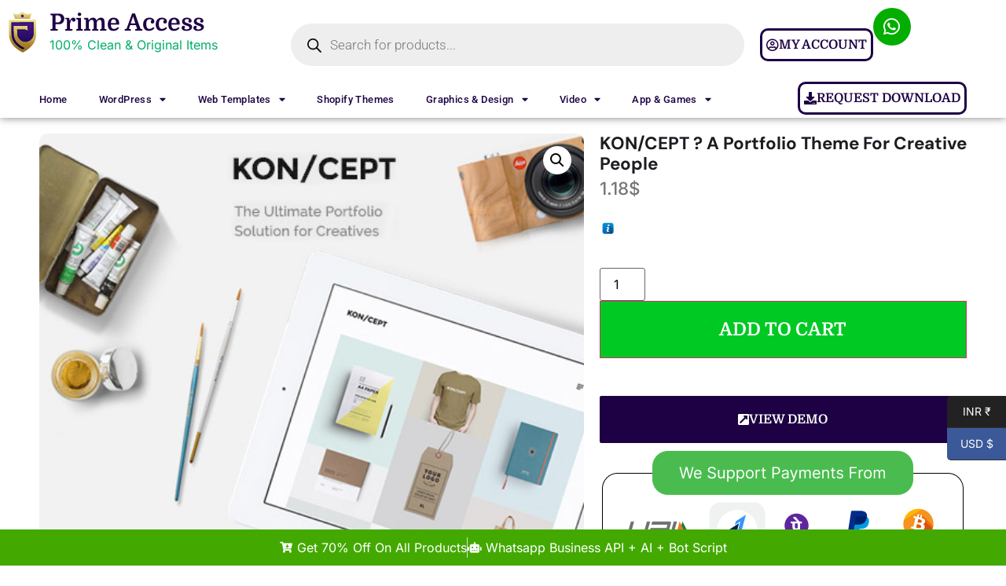

--- FILE ---
content_type: text/html; charset=UTF-8
request_url: https://www.primeaccess.in/product/kon-cept-a-portfolio-theme-for-creative-people/
body_size: 32006
content:
<!doctype html>
<html lang="en-US">
<head>
	<meta charset="UTF-8">
		<meta name="viewport" content="width=device-width, initial-scale=1">
	<link rel="profile" href="https://gmpg.org/xfn/11">
	<!-- Insert this line above script imports  -->
	<script>if (typeof module === 'object') {window.module = module; module = undefined;}</script>

	
	<meta name='robots' content='index, follow, max-image-preview:large, max-snippet:-1, max-video-preview:-1' />

	<!-- This site is optimized with the Yoast SEO Premium plugin v22.0 (Yoast SEO v25.5) - https://yoast.com/wordpress/plugins/seo/ -->
	<title>KON/CEPT ? A Portfolio Theme for Creative People - Prime Access</title>
	<link rel="canonical" href="https://www.primeaccess.in/product/kon-cept-a-portfolio-theme-for-creative-people/" />
	<meta property="og:locale" content="en_US" />
	<meta property="og:type" content="article" />
	<meta property="og:title" content="KON/CEPT ? A Portfolio Theme for Creative People" />
	<meta property="og:description" content="KON/CEPT ? A Portfolio Theme for Creative People" />
	<meta property="og:url" content="https://www.primeaccess.in/product/kon-cept-a-portfolio-theme-for-creative-people/" />
	<meta property="og:site_name" content="Prime Access" />
	<meta property="article:publisher" content="https://facebook.com/primeaccess.in" />
	<meta name="twitter:card" content="summary_large_image" />
	<script type="application/ld+json" class="yoast-schema-graph">{"@context":"https://schema.org","@graph":[{"@type":"WebPage","@id":"https://www.primeaccess.in/product/kon-cept-a-portfolio-theme-for-creative-people/","url":"https://www.primeaccess.in/product/kon-cept-a-portfolio-theme-for-creative-people/","name":"KON/CEPT ? A Portfolio Theme for Creative People - Prime Access","isPartOf":{"@id":"https://www.primeaccess.in/#website"},"primaryImageOfPage":{"@id":"https://www.primeaccess.in/product/kon-cept-a-portfolio-theme-for-creative-people/#primaryimage"},"image":{"@id":"https://www.primeaccess.in/product/kon-cept-a-portfolio-theme-for-creative-people/#primaryimage"},"thumbnailUrl":"https://www.primeaccess.in/wp-content/uploads/2023/02/KON-CEPT-A-Portfolio-Theme-for-Creative-People.jpg","datePublished":"2023-02-12T08:25:58+00:00","breadcrumb":{"@id":"https://www.primeaccess.in/product/kon-cept-a-portfolio-theme-for-creative-people/#breadcrumb"},"inLanguage":"en-US","potentialAction":[{"@type":"ReadAction","target":["https://www.primeaccess.in/product/kon-cept-a-portfolio-theme-for-creative-people/"]}]},{"@type":"ImageObject","inLanguage":"en-US","@id":"https://www.primeaccess.in/product/kon-cept-a-portfolio-theme-for-creative-people/#primaryimage","url":"https://www.primeaccess.in/wp-content/uploads/2023/02/KON-CEPT-A-Portfolio-Theme-for-Creative-People.jpg","contentUrl":"https://www.primeaccess.in/wp-content/uploads/2023/02/KON-CEPT-A-Portfolio-Theme-for-Creative-People.jpg","width":500,"height":500},{"@type":"BreadcrumbList","@id":"https://www.primeaccess.in/product/kon-cept-a-portfolio-theme-for-creative-people/#breadcrumb","itemListElement":[{"@type":"ListItem","position":1,"name":"Home","item":"https://www.primeaccess.in/"},{"@type":"ListItem","position":2,"name":"Shop","item":"https://www.primeaccess.in/shop/"},{"@type":"ListItem","position":3,"name":"KON/CEPT ? A Portfolio Theme for Creative People"}]},{"@type":"WebSite","@id":"https://www.primeaccess.in/#website","url":"https://www.primeaccess.in/","name":"Prime Access","description":"Buy Premium Resources At Pocket Friendly Price ","publisher":{"@id":"https://www.primeaccess.in/#organization"},"potentialAction":[{"@type":"SearchAction","target":{"@type":"EntryPoint","urlTemplate":"https://www.primeaccess.in/?s={search_term_string}"},"query-input":{"@type":"PropertyValueSpecification","valueRequired":true,"valueName":"search_term_string"}}],"inLanguage":"en-US"},{"@type":"Organization","@id":"https://www.primeaccess.in/#organization","name":"Prime Access","url":"https://www.primeaccess.in/","logo":{"@type":"ImageObject","inLanguage":"en-US","@id":"https://www.primeaccess.in/#/schema/logo/image/","url":"https://www.primeaccess.in/wp-content/uploads/2022/07/Master-ai.jpg","contentUrl":"https://www.primeaccess.in/wp-content/uploads/2022/07/Master-ai.jpg","width":367,"height":305,"caption":"Prime Access"},"image":{"@id":"https://www.primeaccess.in/#/schema/logo/image/"},"sameAs":["https://facebook.com/primeaccess.in"]}]}</script>
	<!-- / Yoast SEO Premium plugin. -->


<link rel='dns-prefetch' href='//cdn.jsdelivr.net' />
<link rel='dns-prefetch' href='//www.google.com' />
<link rel="alternate" type="application/rss+xml" title="Prime Access &raquo; Feed" href="https://www.primeaccess.in/feed/" />
<link rel="alternate" type="application/rss+xml" title="Prime Access &raquo; Comments Feed" href="https://www.primeaccess.in/comments/feed/" />
<link rel="alternate" type="application/rss+xml" title="Prime Access &raquo; KON/CEPT ? A Portfolio Theme for Creative People Comments Feed" href="https://www.primeaccess.in/product/kon-cept-a-portfolio-theme-for-creative-people/feed/" />
<link rel="alternate" title="oEmbed (JSON)" type="application/json+oembed" href="https://www.primeaccess.in/wp-json/oembed/1.0/embed?url=https%3A%2F%2Fwww.primeaccess.in%2Fproduct%2Fkon-cept-a-portfolio-theme-for-creative-people%2F" />
<link rel="alternate" title="oEmbed (XML)" type="text/xml+oembed" href="https://www.primeaccess.in/wp-json/oembed/1.0/embed?url=https%3A%2F%2Fwww.primeaccess.in%2Fproduct%2Fkon-cept-a-portfolio-theme-for-creative-people%2F&#038;format=xml" />
<style id='wp-img-auto-sizes-contain-inline-css' type='text/css'>
img:is([sizes=auto i],[sizes^="auto," i]){contain-intrinsic-size:3000px 1500px}
/*# sourceURL=wp-img-auto-sizes-contain-inline-css */
</style>
<link rel='stylesheet' id='font-awesome-css' href='https://www.primeaccess.in/wp-content/plugins/load-more-products-for-woocommerce/berocket/assets/css/font-awesome.min.css?ver=6.9' type='text/css' media='all' />
<link rel='stylesheet' id='partial-payment-blocks-integration-css' href='https://www.primeaccess.in/wp-content/plugins/woo-wallet/build/partial-payment/style-index.css?ver=1.5.11' type='text/css' media='all' />
<link rel='stylesheet' id='phonepe-styles-css' href='https://www.primeaccess.in/wp-content/plugins/phonepe-payment-solutions/style.css?ver=6.9' type='text/css' media='all' />
<style id='wp-emoji-styles-inline-css' type='text/css'>

	img.wp-smiley, img.emoji {
		display: inline !important;
		border: none !important;
		box-shadow: none !important;
		height: 1em !important;
		width: 1em !important;
		margin: 0 0.07em !important;
		vertical-align: -0.1em !important;
		background: none !important;
		padding: 0 !important;
	}
/*# sourceURL=wp-emoji-styles-inline-css */
</style>
<link rel='stylesheet' id='wp-block-library-css' href='https://www.primeaccess.in/wp-includes/css/dist/block-library/style.min.css?ver=6.9' type='text/css' media='all' />
<link rel='stylesheet' id='wc-blocks-style-css' href='https://www.primeaccess.in/wp-content/plugins/woocommerce/assets/client/blocks/wc-blocks.css?ver=wc-10.0.5' type='text/css' media='all' />
<style id='global-styles-inline-css' type='text/css'>
:root{--wp--preset--aspect-ratio--square: 1;--wp--preset--aspect-ratio--4-3: 4/3;--wp--preset--aspect-ratio--3-4: 3/4;--wp--preset--aspect-ratio--3-2: 3/2;--wp--preset--aspect-ratio--2-3: 2/3;--wp--preset--aspect-ratio--16-9: 16/9;--wp--preset--aspect-ratio--9-16: 9/16;--wp--preset--color--black: #000000;--wp--preset--color--cyan-bluish-gray: #abb8c3;--wp--preset--color--white: #ffffff;--wp--preset--color--pale-pink: #f78da7;--wp--preset--color--vivid-red: #cf2e2e;--wp--preset--color--luminous-vivid-orange: #ff6900;--wp--preset--color--luminous-vivid-amber: #fcb900;--wp--preset--color--light-green-cyan: #7bdcb5;--wp--preset--color--vivid-green-cyan: #00d084;--wp--preset--color--pale-cyan-blue: #8ed1fc;--wp--preset--color--vivid-cyan-blue: #0693e3;--wp--preset--color--vivid-purple: #9b51e0;--wp--preset--gradient--vivid-cyan-blue-to-vivid-purple: linear-gradient(135deg,rgb(6,147,227) 0%,rgb(155,81,224) 100%);--wp--preset--gradient--light-green-cyan-to-vivid-green-cyan: linear-gradient(135deg,rgb(122,220,180) 0%,rgb(0,208,130) 100%);--wp--preset--gradient--luminous-vivid-amber-to-luminous-vivid-orange: linear-gradient(135deg,rgb(252,185,0) 0%,rgb(255,105,0) 100%);--wp--preset--gradient--luminous-vivid-orange-to-vivid-red: linear-gradient(135deg,rgb(255,105,0) 0%,rgb(207,46,46) 100%);--wp--preset--gradient--very-light-gray-to-cyan-bluish-gray: linear-gradient(135deg,rgb(238,238,238) 0%,rgb(169,184,195) 100%);--wp--preset--gradient--cool-to-warm-spectrum: linear-gradient(135deg,rgb(74,234,220) 0%,rgb(151,120,209) 20%,rgb(207,42,186) 40%,rgb(238,44,130) 60%,rgb(251,105,98) 80%,rgb(254,248,76) 100%);--wp--preset--gradient--blush-light-purple: linear-gradient(135deg,rgb(255,206,236) 0%,rgb(152,150,240) 100%);--wp--preset--gradient--blush-bordeaux: linear-gradient(135deg,rgb(254,205,165) 0%,rgb(254,45,45) 50%,rgb(107,0,62) 100%);--wp--preset--gradient--luminous-dusk: linear-gradient(135deg,rgb(255,203,112) 0%,rgb(199,81,192) 50%,rgb(65,88,208) 100%);--wp--preset--gradient--pale-ocean: linear-gradient(135deg,rgb(255,245,203) 0%,rgb(182,227,212) 50%,rgb(51,167,181) 100%);--wp--preset--gradient--electric-grass: linear-gradient(135deg,rgb(202,248,128) 0%,rgb(113,206,126) 100%);--wp--preset--gradient--midnight: linear-gradient(135deg,rgb(2,3,129) 0%,rgb(40,116,252) 100%);--wp--preset--font-size--small: 13px;--wp--preset--font-size--medium: 20px;--wp--preset--font-size--large: 36px;--wp--preset--font-size--x-large: 42px;--wp--preset--spacing--20: 0.44rem;--wp--preset--spacing--30: 0.67rem;--wp--preset--spacing--40: 1rem;--wp--preset--spacing--50: 1.5rem;--wp--preset--spacing--60: 2.25rem;--wp--preset--spacing--70: 3.38rem;--wp--preset--spacing--80: 5.06rem;--wp--preset--shadow--natural: 6px 6px 9px rgba(0, 0, 0, 0.2);--wp--preset--shadow--deep: 12px 12px 50px rgba(0, 0, 0, 0.4);--wp--preset--shadow--sharp: 6px 6px 0px rgba(0, 0, 0, 0.2);--wp--preset--shadow--outlined: 6px 6px 0px -3px rgb(255, 255, 255), 6px 6px rgb(0, 0, 0);--wp--preset--shadow--crisp: 6px 6px 0px rgb(0, 0, 0);}:where(.is-layout-flex){gap: 0.5em;}:where(.is-layout-grid){gap: 0.5em;}body .is-layout-flex{display: flex;}.is-layout-flex{flex-wrap: wrap;align-items: center;}.is-layout-flex > :is(*, div){margin: 0;}body .is-layout-grid{display: grid;}.is-layout-grid > :is(*, div){margin: 0;}:where(.wp-block-columns.is-layout-flex){gap: 2em;}:where(.wp-block-columns.is-layout-grid){gap: 2em;}:where(.wp-block-post-template.is-layout-flex){gap: 1.25em;}:where(.wp-block-post-template.is-layout-grid){gap: 1.25em;}.has-black-color{color: var(--wp--preset--color--black) !important;}.has-cyan-bluish-gray-color{color: var(--wp--preset--color--cyan-bluish-gray) !important;}.has-white-color{color: var(--wp--preset--color--white) !important;}.has-pale-pink-color{color: var(--wp--preset--color--pale-pink) !important;}.has-vivid-red-color{color: var(--wp--preset--color--vivid-red) !important;}.has-luminous-vivid-orange-color{color: var(--wp--preset--color--luminous-vivid-orange) !important;}.has-luminous-vivid-amber-color{color: var(--wp--preset--color--luminous-vivid-amber) !important;}.has-light-green-cyan-color{color: var(--wp--preset--color--light-green-cyan) !important;}.has-vivid-green-cyan-color{color: var(--wp--preset--color--vivid-green-cyan) !important;}.has-pale-cyan-blue-color{color: var(--wp--preset--color--pale-cyan-blue) !important;}.has-vivid-cyan-blue-color{color: var(--wp--preset--color--vivid-cyan-blue) !important;}.has-vivid-purple-color{color: var(--wp--preset--color--vivid-purple) !important;}.has-black-background-color{background-color: var(--wp--preset--color--black) !important;}.has-cyan-bluish-gray-background-color{background-color: var(--wp--preset--color--cyan-bluish-gray) !important;}.has-white-background-color{background-color: var(--wp--preset--color--white) !important;}.has-pale-pink-background-color{background-color: var(--wp--preset--color--pale-pink) !important;}.has-vivid-red-background-color{background-color: var(--wp--preset--color--vivid-red) !important;}.has-luminous-vivid-orange-background-color{background-color: var(--wp--preset--color--luminous-vivid-orange) !important;}.has-luminous-vivid-amber-background-color{background-color: var(--wp--preset--color--luminous-vivid-amber) !important;}.has-light-green-cyan-background-color{background-color: var(--wp--preset--color--light-green-cyan) !important;}.has-vivid-green-cyan-background-color{background-color: var(--wp--preset--color--vivid-green-cyan) !important;}.has-pale-cyan-blue-background-color{background-color: var(--wp--preset--color--pale-cyan-blue) !important;}.has-vivid-cyan-blue-background-color{background-color: var(--wp--preset--color--vivid-cyan-blue) !important;}.has-vivid-purple-background-color{background-color: var(--wp--preset--color--vivid-purple) !important;}.has-black-border-color{border-color: var(--wp--preset--color--black) !important;}.has-cyan-bluish-gray-border-color{border-color: var(--wp--preset--color--cyan-bluish-gray) !important;}.has-white-border-color{border-color: var(--wp--preset--color--white) !important;}.has-pale-pink-border-color{border-color: var(--wp--preset--color--pale-pink) !important;}.has-vivid-red-border-color{border-color: var(--wp--preset--color--vivid-red) !important;}.has-luminous-vivid-orange-border-color{border-color: var(--wp--preset--color--luminous-vivid-orange) !important;}.has-luminous-vivid-amber-border-color{border-color: var(--wp--preset--color--luminous-vivid-amber) !important;}.has-light-green-cyan-border-color{border-color: var(--wp--preset--color--light-green-cyan) !important;}.has-vivid-green-cyan-border-color{border-color: var(--wp--preset--color--vivid-green-cyan) !important;}.has-pale-cyan-blue-border-color{border-color: var(--wp--preset--color--pale-cyan-blue) !important;}.has-vivid-cyan-blue-border-color{border-color: var(--wp--preset--color--vivid-cyan-blue) !important;}.has-vivid-purple-border-color{border-color: var(--wp--preset--color--vivid-purple) !important;}.has-vivid-cyan-blue-to-vivid-purple-gradient-background{background: var(--wp--preset--gradient--vivid-cyan-blue-to-vivid-purple) !important;}.has-light-green-cyan-to-vivid-green-cyan-gradient-background{background: var(--wp--preset--gradient--light-green-cyan-to-vivid-green-cyan) !important;}.has-luminous-vivid-amber-to-luminous-vivid-orange-gradient-background{background: var(--wp--preset--gradient--luminous-vivid-amber-to-luminous-vivid-orange) !important;}.has-luminous-vivid-orange-to-vivid-red-gradient-background{background: var(--wp--preset--gradient--luminous-vivid-orange-to-vivid-red) !important;}.has-very-light-gray-to-cyan-bluish-gray-gradient-background{background: var(--wp--preset--gradient--very-light-gray-to-cyan-bluish-gray) !important;}.has-cool-to-warm-spectrum-gradient-background{background: var(--wp--preset--gradient--cool-to-warm-spectrum) !important;}.has-blush-light-purple-gradient-background{background: var(--wp--preset--gradient--blush-light-purple) !important;}.has-blush-bordeaux-gradient-background{background: var(--wp--preset--gradient--blush-bordeaux) !important;}.has-luminous-dusk-gradient-background{background: var(--wp--preset--gradient--luminous-dusk) !important;}.has-pale-ocean-gradient-background{background: var(--wp--preset--gradient--pale-ocean) !important;}.has-electric-grass-gradient-background{background: var(--wp--preset--gradient--electric-grass) !important;}.has-midnight-gradient-background{background: var(--wp--preset--gradient--midnight) !important;}.has-small-font-size{font-size: var(--wp--preset--font-size--small) !important;}.has-medium-font-size{font-size: var(--wp--preset--font-size--medium) !important;}.has-large-font-size{font-size: var(--wp--preset--font-size--large) !important;}.has-x-large-font-size{font-size: var(--wp--preset--font-size--x-large) !important;}
/*# sourceURL=global-styles-inline-css */
</style>

<style id='classic-theme-styles-inline-css' type='text/css'>
/*! This file is auto-generated */
.wp-block-button__link{color:#fff;background-color:#32373c;border-radius:9999px;box-shadow:none;text-decoration:none;padding:calc(.667em + 2px) calc(1.333em + 2px);font-size:1.125em}.wp-block-file__button{background:#32373c;color:#fff;text-decoration:none}
/*# sourceURL=/wp-includes/css/classic-themes.min.css */
</style>
<link rel='stylesheet' id='country-code-selector-css' href='https://www.primeaccess.in/wp-content/cache/background-css/cdn.jsdelivr.net/npm/intl-tel-input@18.1.1/build/css/intlTelInput.css?ver=1.7&wpr_t=1769075390' type='text/css' media='all' />
<link rel='stylesheet' id='photoswipe-css' href='https://www.primeaccess.in/wp-content/cache/background-css/www.primeaccess.in/wp-content/plugins/woocommerce/assets/css/photoswipe/photoswipe.min.css?ver=10.0.5&wpr_t=1769075390' type='text/css' media='all' />
<link rel='stylesheet' id='photoswipe-default-skin-css' href='https://www.primeaccess.in/wp-content/cache/background-css/www.primeaccess.in/wp-content/plugins/woocommerce/assets/css/photoswipe/default-skin/default-skin.min.css?ver=10.0.5&wpr_t=1769075390' type='text/css' media='all' />
<link rel='stylesheet' id='woocommerce-layout-css' href='https://www.primeaccess.in/wp-content/plugins/woocommerce/assets/css/woocommerce-layout.css?ver=10.0.5' type='text/css' media='all' />
<link rel='stylesheet' id='woocommerce-smallscreen-css' href='https://www.primeaccess.in/wp-content/plugins/woocommerce/assets/css/woocommerce-smallscreen.css?ver=10.0.5' type='text/css' media='only screen and (max-width: 768px)' />
<link rel='stylesheet' id='woocommerce-general-css' href='https://www.primeaccess.in/wp-content/cache/background-css/www.primeaccess.in/wp-content/plugins/woocommerce/assets/css/woocommerce.css?ver=10.0.5&wpr_t=1769075390' type='text/css' media='all' />
<style id='woocommerce-inline-inline-css' type='text/css'>
.woocommerce form .form-row .required { visibility: visible; }
/*# sourceURL=woocommerce-inline-inline-css */
</style>
<link rel='stylesheet' id='gateway-css' href='https://www.primeaccess.in/wp-content/plugins/woocommerce-paypal-payments/modules/ppcp-button/assets/css/gateway.css?ver=3.2.1' type='text/css' media='all' />
<link rel='stylesheet' id='brands-styles-css' href='https://www.primeaccess.in/wp-content/plugins/woocommerce/assets/css/brands.css?ver=10.0.5' type='text/css' media='all' />
<link rel='stylesheet' id='dgwt-wcas-style-css' href='https://www.primeaccess.in/wp-content/cache/background-css/www.primeaccess.in/wp-content/plugins/ajax-search-for-woocommerce/assets/css/style.min.css?ver=1.31.0&wpr_t=1769075390' type='text/css' media='all' />
<link rel='stylesheet' id='hello-elementor-css' href='https://www.primeaccess.in/wp-content/themes/hello-elementor/style.min.css?ver=2.5.1' type='text/css' media='all' />
<link rel='stylesheet' id='hello-elementor-theme-style-css' href='https://www.primeaccess.in/wp-content/themes/hello-elementor/theme.min.css?ver=2.5.1' type='text/css' media='all' />
<link rel='stylesheet' id='elementor-frontend-css' href='https://www.primeaccess.in/wp-content/plugins/elementor/assets/css/frontend.min.css?ver=3.31.3' type='text/css' media='all' />
<link rel='stylesheet' id='elementor-post-49-css' href='https://www.primeaccess.in/wp-content/uploads/elementor/css/post-49.css?ver=1766429781' type='text/css' media='all' />
<link rel='stylesheet' id='widget-image-css' href='https://www.primeaccess.in/wp-content/plugins/elementor/assets/css/widget-image.min.css?ver=3.31.3' type='text/css' media='all' />
<link rel='stylesheet' id='widget-heading-css' href='https://www.primeaccess.in/wp-content/plugins/elementor/assets/css/widget-heading.min.css?ver=3.31.3' type='text/css' media='all' />
<link rel='stylesheet' id='widget-nav-menu-css' href='https://www.primeaccess.in/wp-content/plugins/elementor-pro/assets/css/widget-nav-menu.min.css?ver=3.26.3' type='text/css' media='all' />
<link rel='stylesheet' id='widget-icon-list-css' href='https://www.primeaccess.in/wp-content/plugins/elementor/assets/css/widget-icon-list.min.css?ver=3.31.3' type='text/css' media='all' />
<link rel='stylesheet' id='e-animation-flash-css' href='https://www.primeaccess.in/wp-content/plugins/elementor/assets/lib/animations/styles/flash.min.css?ver=3.31.3' type='text/css' media='all' />
<link rel='stylesheet' id='widget-woocommerce-product-images-css' href='https://www.primeaccess.in/wp-content/plugins/elementor-pro/assets/css/widget-woocommerce-product-images.min.css?ver=3.26.3' type='text/css' media='all' />
<link rel='stylesheet' id='widget-woocommerce-product-price-css' href='https://www.primeaccess.in/wp-content/plugins/elementor-pro/assets/css/widget-woocommerce-product-price.min.css?ver=3.26.3' type='text/css' media='all' />
<link rel='stylesheet' id='widget-woocommerce-product-add-to-cart-css' href='https://www.primeaccess.in/wp-content/plugins/elementor-pro/assets/css/widget-woocommerce-product-add-to-cart.min.css?ver=3.26.3' type='text/css' media='all' />
<link rel='stylesheet' id='widget-woocommerce-product-meta-css' href='https://www.primeaccess.in/wp-content/plugins/elementor-pro/assets/css/widget-woocommerce-product-meta.min.css?ver=3.26.3' type='text/css' media='all' />
<link rel='stylesheet' id='widget-share-buttons-css' href='https://www.primeaccess.in/wp-content/plugins/elementor-pro/assets/css/widget-share-buttons.min.css?ver=3.26.3' type='text/css' media='all' />
<link rel='stylesheet' id='e-apple-webkit-css' href='https://www.primeaccess.in/wp-content/plugins/elementor/assets/css/conditionals/apple-webkit.min.css?ver=3.31.3' type='text/css' media='all' />
<link rel='stylesheet' id='elementor-icons-shared-0-css' href='https://www.primeaccess.in/wp-content/plugins/elementor/assets/lib/font-awesome/css/fontawesome.min.css?ver=5.15.3' type='text/css' media='all' />
<link rel='stylesheet' id='elementor-icons-fa-solid-css' href='https://www.primeaccess.in/wp-content/plugins/elementor/assets/lib/font-awesome/css/solid.min.css?ver=5.15.3' type='text/css' media='all' />
<link rel='stylesheet' id='elementor-icons-fa-brands-css' href='https://www.primeaccess.in/wp-content/plugins/elementor/assets/lib/font-awesome/css/brands.min.css?ver=5.15.3' type='text/css' media='all' />
<link rel='stylesheet' id='widget-woocommerce-product-data-tabs-css' href='https://www.primeaccess.in/wp-content/plugins/elementor-pro/assets/css/widget-woocommerce-product-data-tabs.min.css?ver=3.26.3' type='text/css' media='all' />
<link rel='stylesheet' id='elementor-icons-css' href='https://www.primeaccess.in/wp-content/plugins/elementor/assets/lib/eicons/css/elementor-icons.min.css?ver=5.43.0' type='text/css' media='all' />
<link rel='stylesheet' id='elementor-post-18847-css' href='https://www.primeaccess.in/wp-content/uploads/elementor/css/post-18847.css?ver=1767328337' type='text/css' media='all' />
<link rel='stylesheet' id='elementor-post-18859-css' href='https://www.primeaccess.in/wp-content/uploads/elementor/css/post-18859.css?ver=1766429781' type='text/css' media='all' />
<link rel='stylesheet' id='elementor-post-11262-css' href='https://www.primeaccess.in/wp-content/uploads/elementor/css/post-11262.css?ver=1766429792' type='text/css' media='all' />
<link rel='stylesheet' id='woo-wallet-style-css' href='https://www.primeaccess.in/wp-content/plugins/woo-wallet/assets/css/frontend.css?ver=1.5.11' type='text/css' media='all' />
<link rel='stylesheet' id='elementor-gf-local-domine-css' href='https://www.primeaccess.in/wp-content/uploads/elementor/google-fonts/css/domine.css?ver=1757063503' type='text/css' media='all' />
<link rel='stylesheet' id='elementor-gf-local-inter-css' href='https://www.primeaccess.in/wp-content/uploads/elementor/google-fonts/css/inter.css?ver=1757063496' type='text/css' media='all' />
<link rel='stylesheet' id='elementor-gf-local-robotoslab-css' href='https://www.primeaccess.in/wp-content/uploads/elementor/google-fonts/css/robotoslab.css?ver=1757063497' type='text/css' media='all' />
<link rel='stylesheet' id='elementor-gf-local-poppins-css' href='https://www.primeaccess.in/wp-content/uploads/elementor/google-fonts/css/poppins.css?ver=1757063498' type='text/css' media='all' />
<link rel='stylesheet' id='elementor-gf-local-roboto-css' href='https://www.primeaccess.in/wp-content/uploads/elementor/google-fonts/css/roboto.css?ver=1757063501' type='text/css' media='all' />
<link rel='stylesheet' id='elementor-gf-local-dmsans-css' href='https://www.primeaccess.in/wp-content/uploads/elementor/google-fonts/css/dmsans.css?ver=1757063502' type='text/css' media='all' />
<link rel='stylesheet' id='elementor-icons-fa-regular-css' href='https://www.primeaccess.in/wp-content/plugins/elementor/assets/lib/font-awesome/css/regular.min.css?ver=5.15.3' type='text/css' media='all' />
<script type="text/javascript">
            window._nslDOMReady = (function () {
                const executedCallbacks = new Set();
            
                return function (callback) {
                    /**
                    * Third parties might dispatch DOMContentLoaded events, so we need to ensure that we only run our callback once!
                    */
                    if (executedCallbacks.has(callback)) return;
            
                    const wrappedCallback = function () {
                        if (executedCallbacks.has(callback)) return;
                        executedCallbacks.add(callback);
                        callback();
                    };
            
                    if (document.readyState === "complete" || document.readyState === "interactive") {
                        wrappedCallback();
                    } else {
                        document.addEventListener("DOMContentLoaded", wrappedCallback);
                    }
                };
            })();
        </script><script type="text/javascript" src="https://www.primeaccess.in/wp-includes/js/jquery/jquery.min.js?ver=3.7.1" id="jquery-core-js"></script>
<script type="text/javascript" src="https://www.primeaccess.in/wp-includes/js/jquery/jquery-migrate.min.js?ver=3.4.1" id="jquery-migrate-js"></script>
<script type="text/javascript" src="https://cdn.jsdelivr.net/npm/intl-tel-input@18.1.1/build/js/intlTelInput.min.js?ver=1.7" id="country-code-selector-js"></script>
<script type="text/javascript" src="https://www.primeaccess.in/wp-content/plugins/recaptcha-woo/js/rcfwc.js?ver=1.0" id="rcfwc-js-js" defer="defer" data-wp-strategy="defer"></script>
<script type="text/javascript" src="https://www.google.com/recaptcha/api.js?hl=en_US" id="recaptcha-js" defer="defer" data-wp-strategy="defer"></script>
<script type="text/javascript" src="https://www.primeaccess.in/wp-content/plugins/woocommerce/assets/js/zoom/jquery.zoom.min.js?ver=1.7.21-wc.10.0.5" id="zoom-js" defer="defer" data-wp-strategy="defer"></script>
<script type="text/javascript" src="https://www.primeaccess.in/wp-content/plugins/woocommerce/assets/js/flexslider/jquery.flexslider.min.js?ver=2.7.2-wc.10.0.5" id="flexslider-js" defer="defer" data-wp-strategy="defer"></script>
<script type="text/javascript" src="https://www.primeaccess.in/wp-content/plugins/woocommerce/assets/js/photoswipe/photoswipe.min.js?ver=4.1.1-wc.10.0.5" id="photoswipe-js" defer="defer" data-wp-strategy="defer"></script>
<script type="text/javascript" src="https://www.primeaccess.in/wp-content/plugins/woocommerce/assets/js/photoswipe/photoswipe-ui-default.min.js?ver=4.1.1-wc.10.0.5" id="photoswipe-ui-default-js" defer="defer" data-wp-strategy="defer"></script>
<script type="text/javascript" id="wc-single-product-js-extra">
/* <![CDATA[ */
var wc_single_product_params = {"i18n_required_rating_text":"Please select a rating","i18n_rating_options":["1 of 5 stars","2 of 5 stars","3 of 5 stars","4 of 5 stars","5 of 5 stars"],"i18n_product_gallery_trigger_text":"View full-screen image gallery","review_rating_required":"yes","flexslider":{"rtl":false,"animation":"slide","smoothHeight":true,"directionNav":false,"controlNav":"thumbnails","slideshow":false,"animationSpeed":500,"animationLoop":false,"allowOneSlide":false},"zoom_enabled":"1","zoom_options":[],"photoswipe_enabled":"1","photoswipe_options":{"shareEl":false,"closeOnScroll":false,"history":false,"hideAnimationDuration":0,"showAnimationDuration":0},"flexslider_enabled":"1"};
//# sourceURL=wc-single-product-js-extra
/* ]]> */
</script>
<script type="text/javascript" src="https://www.primeaccess.in/wp-content/plugins/woocommerce/assets/js/frontend/single-product.min.js?ver=10.0.5" id="wc-single-product-js" defer="defer" data-wp-strategy="defer"></script>
<script type="text/javascript" src="https://www.primeaccess.in/wp-content/plugins/woocommerce/assets/js/jquery-blockui/jquery.blockUI.min.js?ver=2.7.0-wc.10.0.5" id="jquery-blockui-js" defer="defer" data-wp-strategy="defer"></script>
<script type="text/javascript" src="https://www.primeaccess.in/wp-content/plugins/woocommerce/assets/js/js-cookie/js.cookie.min.js?ver=2.1.4-wc.10.0.5" id="js-cookie-js" defer="defer" data-wp-strategy="defer"></script>
<script type="text/javascript" id="woocommerce-js-extra">
/* <![CDATA[ */
var woocommerce_params = {"ajax_url":"/wp-admin/admin-ajax.php","wc_ajax_url":"/?wc-ajax=%%endpoint%%","i18n_password_show":"Show password","i18n_password_hide":"Hide password"};
//# sourceURL=woocommerce-js-extra
/* ]]> */
</script>
<script type="text/javascript" src="https://www.primeaccess.in/wp-content/plugins/woocommerce/assets/js/frontend/woocommerce.min.js?ver=10.0.5" id="woocommerce-js" defer="defer" data-wp-strategy="defer"></script>
<script type="text/javascript" src="https://www.primeaccess.in/wp-content/plugins/phonepe-payment-solutions/js/fp.min.js" id="minified_fingerprint_js-js"></script>
<script type="text/javascript" src="https://www.primeaccess.in/wp-content/plugins/phonepe-payment-solutions/js/fingerprint.js" id="fingerprint_js-js"></script>
<link rel="https://api.w.org/" href="https://www.primeaccess.in/wp-json/" /><link rel="alternate" title="JSON" type="application/json" href="https://www.primeaccess.in/wp-json/wp/v2/product/6933" /><link rel="EditURI" type="application/rsd+xml" title="RSD" href="https://www.primeaccess.in/xmlrpc.php?rsd" />
<meta name="generator" content="WordPress 6.9" />
<meta name="generator" content="WooCommerce 10.0.5" />
<link rel='shortlink' href='https://www.primeaccess.in/?p=6933' />
<style></style><style>
                .lmp_load_more_button.br_lmp_button_settings .lmp_button:hover {
                    background-color: #9999ff!important;
                    color: #111111!important;
                }
                .lmp_load_more_button.br_lmp_prev_settings .lmp_button:hover {
                    background-color: #9999ff!important;
                    color: #111111!important;
                }li.product.lazy, .berocket_lgv_additional_data.lazy{opacity:0;}</style>		<style>
			.dgwt-wcas-ico-magnifier,.dgwt-wcas-ico-magnifier-handler{max-width:20px}.dgwt-wcas-search-wrapp{max-width:600px}		</style>
		    <script>
        if (typeof module === 'object') {
            window.module = module;
            module = undefined;
        }
    </script>
     
<!-- Google tag (gtag.js) -->
<script async src="https://www.googletagmanager.com/gtag/js?id=G-GKQM90BW9Y"></script>
<script>
  window.dataLayer = window.dataLayer || [];
  function gtag(){dataLayer.push(arguments);}
  gtag('js', new Date());

  gtag('config', 'G-GKQM90BW9Y');
</script>
<!-- Google Tag Manager -->
<script>(function(w,d,s,l,i){w[l]=w[l]||[];w[l].push({'gtm.start':
new Date().getTime(),event:'gtm.js'});var f=d.getElementsByTagName(s)[0],
j=d.createElement(s),dl=l!='dataLayer'?'&l='+l:'';j.async=true;j.src=
'https://www.googletagmanager.com/gtm.js?id='+i+dl;f.parentNode.insertBefore(j,f);
})(window,document,'script','dataLayer','GTM-P2TBZ52');</script>
<!-- End Google Tag Manager -->
 
	<noscript><style>.woocommerce-product-gallery{ opacity: 1 !important; }</style></noscript>
	<meta name="generator" content="Elementor 3.31.3; features: additional_custom_breakpoints, e_element_cache; settings: css_print_method-external, google_font-enabled, font_display-auto">
<!-- Google tag (gtag.js) -->
<script async src="https://www.googletagmanager.com/gtag/js?id=AW-985324822"></script>
<script>
  window.dataLayer = window.dataLayer || [];
  function gtag(){dataLayer.push(arguments);}
  gtag('js', new Date());

  gtag('config', 'AW-985324822');
</script>
			<style>
				.e-con.e-parent:nth-of-type(n+4):not(.e-lazyloaded):not(.e-no-lazyload),
				.e-con.e-parent:nth-of-type(n+4):not(.e-lazyloaded):not(.e-no-lazyload) * {
					background-image: none !important;
				}
				@media screen and (max-height: 1024px) {
					.e-con.e-parent:nth-of-type(n+3):not(.e-lazyloaded):not(.e-no-lazyload),
					.e-con.e-parent:nth-of-type(n+3):not(.e-lazyloaded):not(.e-no-lazyload) * {
						background-image: none !important;
					}
				}
				@media screen and (max-height: 640px) {
					.e-con.e-parent:nth-of-type(n+2):not(.e-lazyloaded):not(.e-no-lazyload),
					.e-con.e-parent:nth-of-type(n+2):not(.e-lazyloaded):not(.e-no-lazyload) * {
						background-image: none !important;
					}
				}
			</style>
			<link rel="icon" href="https://www.primeaccess.in/wp-content/uploads/2022/07/cropped-Master-ai-32x32.jpg" sizes="32x32" />
<link rel="icon" href="https://www.primeaccess.in/wp-content/uploads/2022/07/cropped-Master-ai-192x192.jpg" sizes="192x192" />
<link rel="apple-touch-icon" href="https://www.primeaccess.in/wp-content/uploads/2022/07/cropped-Master-ai-180x180.jpg" />
<meta name="msapplication-TileImage" content="https://www.primeaccess.in/wp-content/uploads/2022/07/cropped-Master-ai-270x270.jpg" />
<style type="text/css">div.nsl-container[data-align="left"] {
    text-align: left;
}

div.nsl-container[data-align="center"] {
    text-align: center;
}

div.nsl-container[data-align="right"] {
    text-align: right;
}


div.nsl-container div.nsl-container-buttons a[data-plugin="nsl"] {
    text-decoration: none;
    box-shadow: none;
    border: 0;
}

div.nsl-container .nsl-container-buttons {
    display: flex;
    padding: 5px 0;
}

div.nsl-container.nsl-container-block .nsl-container-buttons {
    display: inline-grid;
    grid-template-columns: minmax(145px, auto);
}

div.nsl-container-block-fullwidth .nsl-container-buttons {
    flex-flow: column;
    align-items: center;
}

div.nsl-container-block-fullwidth .nsl-container-buttons a,
div.nsl-container-block .nsl-container-buttons a {
    flex: 1 1 auto;
    display: block;
    margin: 5px 0;
    width: 100%;
}

div.nsl-container-inline {
    margin: -5px;
    text-align: left;
}

div.nsl-container-inline .nsl-container-buttons {
    justify-content: center;
    flex-wrap: wrap;
}

div.nsl-container-inline .nsl-container-buttons a {
    margin: 5px;
    display: inline-block;
}

div.nsl-container-grid .nsl-container-buttons {
    flex-flow: row;
    align-items: center;
    flex-wrap: wrap;
}

div.nsl-container-grid .nsl-container-buttons a {
    flex: 1 1 auto;
    display: block;
    margin: 5px;
    max-width: 280px;
    width: 100%;
}

@media only screen and (min-width: 650px) {
    div.nsl-container-grid .nsl-container-buttons a {
        width: auto;
    }
}

div.nsl-container .nsl-button {
    cursor: pointer;
    vertical-align: top;
    border-radius: 4px;
}

div.nsl-container .nsl-button-default {
    color: #fff;
    display: flex;
}

div.nsl-container .nsl-button-icon {
    display: inline-block;
}

div.nsl-container .nsl-button-svg-container {
    flex: 0 0 auto;
    padding: 8px;
    display: flex;
    align-items: center;
}

div.nsl-container svg {
    height: 24px;
    width: 24px;
    vertical-align: top;
}

div.nsl-container .nsl-button-default div.nsl-button-label-container {
    margin: 0 24px 0 12px;
    padding: 10px 0;
    font-family: Helvetica, Arial, sans-serif;
    font-size: 16px;
    line-height: 20px;
    letter-spacing: .25px;
    overflow: hidden;
    text-align: center;
    text-overflow: clip;
    white-space: nowrap;
    flex: 1 1 auto;
    -webkit-font-smoothing: antialiased;
    -moz-osx-font-smoothing: grayscale;
    text-transform: none;
    display: inline-block;
}

div.nsl-container .nsl-button-google[data-skin="light"] {
    box-shadow: inset 0 0 0 1px #747775;
    color: #1f1f1f;
}

div.nsl-container .nsl-button-google[data-skin="dark"] {
    box-shadow: inset 0 0 0 1px #8E918F;
    color: #E3E3E3;
}

div.nsl-container .nsl-button-google[data-skin="neutral"] {
    color: #1F1F1F;
}

div.nsl-container .nsl-button-google div.nsl-button-label-container {
    font-family: "Roboto Medium", Roboto, Helvetica, Arial, sans-serif;
}

div.nsl-container .nsl-button-apple .nsl-button-svg-container {
    padding: 0 6px;
}

div.nsl-container .nsl-button-apple .nsl-button-svg-container svg {
    height: 40px;
    width: auto;
}

div.nsl-container .nsl-button-apple[data-skin="light"] {
    color: #000;
    box-shadow: 0 0 0 1px #000;
}

div.nsl-container .nsl-button-facebook[data-skin="white"] {
    color: #000;
    box-shadow: inset 0 0 0 1px #000;
}

div.nsl-container .nsl-button-facebook[data-skin="light"] {
    color: #1877F2;
    box-shadow: inset 0 0 0 1px #1877F2;
}

div.nsl-container .nsl-button-spotify[data-skin="white"] {
    color: #191414;
    box-shadow: inset 0 0 0 1px #191414;
}

div.nsl-container .nsl-button-apple div.nsl-button-label-container {
    font-size: 17px;
    font-family: -apple-system, BlinkMacSystemFont, "Segoe UI", Roboto, Helvetica, Arial, sans-serif, "Apple Color Emoji", "Segoe UI Emoji", "Segoe UI Symbol";
}

div.nsl-container .nsl-button-slack div.nsl-button-label-container {
    font-size: 17px;
    font-family: -apple-system, BlinkMacSystemFont, "Segoe UI", Roboto, Helvetica, Arial, sans-serif, "Apple Color Emoji", "Segoe UI Emoji", "Segoe UI Symbol";
}

div.nsl-container .nsl-button-slack[data-skin="light"] {
    color: #000000;
    box-shadow: inset 0 0 0 1px #DDDDDD;
}

div.nsl-container .nsl-button-tiktok[data-skin="light"] {
    color: #161823;
    box-shadow: 0 0 0 1px rgba(22, 24, 35, 0.12);
}


div.nsl-container .nsl-button-kakao {
    color: rgba(0, 0, 0, 0.85);
}

.nsl-clear {
    clear: both;
}

.nsl-container {
    clear: both;
}

.nsl-disabled-provider .nsl-button {
    filter: grayscale(1);
    opacity: 0.8;
}

/*Button align start*/

div.nsl-container-inline[data-align="left"] .nsl-container-buttons {
    justify-content: flex-start;
}

div.nsl-container-inline[data-align="center"] .nsl-container-buttons {
    justify-content: center;
}

div.nsl-container-inline[data-align="right"] .nsl-container-buttons {
    justify-content: flex-end;
}


div.nsl-container-grid[data-align="left"] .nsl-container-buttons {
    justify-content: flex-start;
}

div.nsl-container-grid[data-align="center"] .nsl-container-buttons {
    justify-content: center;
}

div.nsl-container-grid[data-align="right"] .nsl-container-buttons {
    justify-content: flex-end;
}

div.nsl-container-grid[data-align="space-around"] .nsl-container-buttons {
    justify-content: space-around;
}

div.nsl-container-grid[data-align="space-between"] .nsl-container-buttons {
    justify-content: space-between;
}

/* Button align end*/

/* Redirect */

#nsl-redirect-overlay {
    display: flex;
    flex-direction: column;
    justify-content: center;
    align-items: center;
    position: fixed;
    z-index: 1000000;
    left: 0;
    top: 0;
    width: 100%;
    height: 100%;
    backdrop-filter: blur(1px);
    background-color: RGBA(0, 0, 0, .32);;
}

#nsl-redirect-overlay-container {
    display: flex;
    flex-direction: column;
    justify-content: center;
    align-items: center;
    background-color: white;
    padding: 30px;
    border-radius: 10px;
}

#nsl-redirect-overlay-spinner {
    content: '';
    display: block;
    margin: 20px;
    border: 9px solid RGBA(0, 0, 0, .6);
    border-top: 9px solid #fff;
    border-radius: 50%;
    box-shadow: inset 0 0 0 1px RGBA(0, 0, 0, .6), 0 0 0 1px RGBA(0, 0, 0, .6);
    width: 40px;
    height: 40px;
    animation: nsl-loader-spin 2s linear infinite;
}

@keyframes nsl-loader-spin {
    0% {
        transform: rotate(0deg)
    }
    to {
        transform: rotate(360deg)
    }
}

#nsl-redirect-overlay-title {
    font-family: -apple-system, BlinkMacSystemFont, "Segoe UI", Roboto, Oxygen-Sans, Ubuntu, Cantarell, "Helvetica Neue", sans-serif;
    font-size: 18px;
    font-weight: bold;
    color: #3C434A;
}

#nsl-redirect-overlay-text {
    font-family: -apple-system, BlinkMacSystemFont, "Segoe UI", Roboto, Oxygen-Sans, Ubuntu, Cantarell, "Helvetica Neue", sans-serif;
    text-align: center;
    font-size: 14px;
    color: #3C434A;
}

/* Redirect END*/</style><style type="text/css">/* Notice fallback */
#nsl-notices-fallback {
    position: fixed;
    right: 10px;
    top: 10px;
    z-index: 10000;
}

.admin-bar #nsl-notices-fallback {
    top: 42px;
}

#nsl-notices-fallback > div {
    position: relative;
    background: #fff;
    border-left: 4px solid #fff;
    box-shadow: 0 1px 1px 0 rgba(0, 0, 0, .1);
    margin: 5px 15px 2px;
    padding: 1px 20px;
}

#nsl-notices-fallback > div.error {
    display: block;
    border-left-color: #dc3232;
}

#nsl-notices-fallback > div.updated {
    display: block;
    border-left-color: #46b450;
}

#nsl-notices-fallback p {
    margin: .5em 0;
    padding: 2px;
}

#nsl-notices-fallback > div:after {
    position: absolute;
    right: 5px;
    top: 5px;
    content: '\00d7';
    display: block;
    height: 16px;
    width: 16px;
    line-height: 16px;
    text-align: center;
    font-size: 20px;
    cursor: pointer;
}</style>		<style type="text/css" id="wp-custom-css">
			.woocommerce ul.products li.product a img {

    max-height: 250px !Important;
    
    object-fit: cover !Important;
}

.downloadbtn{
	    display: block;
    background: #341071;
    width: fit-content;
    padding: 10px;
    color: white !important;
}

.woocommerce-MyAccount-navigation-link--downloads, .woocommerce-MyAccount-navigation-link--edit-address{
	display:none !important;
}		</style>
		<noscript><style id="rocket-lazyload-nojs-css">.rll-youtube-player, [data-lazy-src]{display:none !important;}</style></noscript><link rel='stylesheet' id='berocket_lmp_style-css' href='https://www.primeaccess.in/wp-content/plugins/load-more-products-for-woocommerce/css/load_products.css?ver=1.2.3.3' type='text/css' media='all' />
<link rel='stylesheet' id='woocs-auto-switcher-css' href='https://www.primeaccess.in/wp-content/plugins/woocommerce-currency-switcher/css/auto_switcher/classic_blocks.css?ver=2.4.2.2' type='text/css' media='all' />
<link rel='stylesheet' id='woocommerce-currency-switcher-css' href='https://www.primeaccess.in/wp-content/cache/background-css/www.primeaccess.in/wp-content/plugins/woocommerce-currency-switcher/css/front.css?ver=2.4.2.2&wpr_t=1769075391' type='text/css' media='all' />
<style id='woocommerce-currency-switcher-inline-css' type='text/css'>
 
.woocs_auto_switcher {
top: 70%;
} 
.woocs_auto_switcher li a {
background:#222222;
}
.woocs_auto_switcher li a.woocs_curr_curr {
background:#3b5998;
}
.woocs_auto_switcher li  a:hover {
background:#3b5998;
}
.woocs_auto_switcher li  a span {
background:#3b5998;
}
.woocs_auto_switcher.left li span:after {
border-right: 10px solid #3b5998;
}
.woocs_auto_switcher.right li a span:after {
border-left: 10px solid #3b5998;
}

/*# sourceURL=woocommerce-currency-switcher-inline-css */
</style>
<link rel='stylesheet' id='e-sticky-css' href='https://www.primeaccess.in/wp-content/plugins/elementor-pro/assets/css/modules/sticky.min.css?ver=3.26.3' type='text/css' media='all' />
<style id="wpr-lazyload-bg-container"></style><style id="wpr-lazyload-bg-exclusion"></style>
<noscript>
<style id="wpr-lazyload-bg-nostyle">.iti__flag{--wpr-bg-04d78ecf-fa4c-4fc6-8b7a-6d0840e8b993: url('https://cdn.jsdelivr.net/npm/intl-tel-input@18.1.1/build/css/../img/flags.png');}.iti__flag{--wpr-bg-9d2b7138-e8e5-45d1-8c52-eb7061972537: url('https://cdn.jsdelivr.net/npm/intl-tel-input@18.1.1/build/css/../img/flags@2x.png');}button.pswp__button{--wpr-bg-9c5c0dcf-065f-4126-b9a2-06314bbfd20c: url('https://www.primeaccess.in/wp-content/plugins/woocommerce/assets/css/photoswipe/default-skin/default-skin.png');}.pswp__button,.pswp__button--arrow--left:before,.pswp__button--arrow--right:before{--wpr-bg-9fc0233f-20e9-4c2c-b68b-f128f301f9fd: url('https://www.primeaccess.in/wp-content/plugins/woocommerce/assets/css/photoswipe/default-skin/default-skin.png');}.pswp__preloader--active .pswp__preloader__icn{--wpr-bg-7665612c-2d53-4ce9-9b41-be2b0116279a: url('https://www.primeaccess.in/wp-content/plugins/woocommerce/assets/css/photoswipe/default-skin/preloader.gif');}.pswp--svg .pswp__button,.pswp--svg .pswp__button--arrow--left:before,.pswp--svg .pswp__button--arrow--right:before{--wpr-bg-6eb9a481-b622-4731-8f4c-2c7637ae793a: url('https://www.primeaccess.in/wp-content/plugins/woocommerce/assets/css/photoswipe/default-skin/default-skin.svg');}.woocommerce .blockUI.blockOverlay::before{--wpr-bg-bd66787a-a263-412f-9078-084ea25c134d: url('https://www.primeaccess.in/wp-content/plugins/woocommerce/assets/images/icons/loader.svg');}.woocommerce .loader::before{--wpr-bg-be864d41-d1be-4408-8d75-2a0e6b4c4239: url('https://www.primeaccess.in/wp-content/plugins/woocommerce/assets/images/icons/loader.svg');}.dgwt-wcas-inner-preloader{--wpr-bg-759cd4f6-7fac-4e2f-8e6a-24f19dff1d9b: url('https://www.primeaccess.in/wp-content/plugins/ajax-search-for-woocommerce/assets/img/preloader.gif');}span.woocs_price_info_icon{--wpr-bg-bc87ce3c-7bb9-4cf7-905e-0a88d4d8d91e: url('https://www.primeaccess.in/wp-content/plugins/woocommerce-currency-switcher/img/woocs_price_info_icon.png');}</style>
</noscript>
<script type="application/javascript">const rocket_pairs = [{"selector":".iti__flag","style":".iti__flag{--wpr-bg-04d78ecf-fa4c-4fc6-8b7a-6d0840e8b993: url('https:\/\/cdn.jsdelivr.net\/npm\/intl-tel-input@18.1.1\/build\/css\/..\/img\/flags.png');}","hash":"04d78ecf-fa4c-4fc6-8b7a-6d0840e8b993","url":"https:\/\/cdn.jsdelivr.net\/npm\/intl-tel-input@18.1.1\/build\/css\/..\/img\/flags.png"},{"selector":".iti__flag","style":".iti__flag{--wpr-bg-9d2b7138-e8e5-45d1-8c52-eb7061972537: url('https:\/\/cdn.jsdelivr.net\/npm\/intl-tel-input@18.1.1\/build\/css\/..\/img\/flags@2x.png');}","hash":"9d2b7138-e8e5-45d1-8c52-eb7061972537","url":"https:\/\/cdn.jsdelivr.net\/npm\/intl-tel-input@18.1.1\/build\/css\/..\/img\/flags@2x.png"},{"selector":"button.pswp__button","style":"button.pswp__button{--wpr-bg-9c5c0dcf-065f-4126-b9a2-06314bbfd20c: url('https:\/\/www.primeaccess.in\/wp-content\/plugins\/woocommerce\/assets\/css\/photoswipe\/default-skin\/default-skin.png');}","hash":"9c5c0dcf-065f-4126-b9a2-06314bbfd20c","url":"https:\/\/www.primeaccess.in\/wp-content\/plugins\/woocommerce\/assets\/css\/photoswipe\/default-skin\/default-skin.png"},{"selector":".pswp__button,.pswp__button--arrow--left,.pswp__button--arrow--right","style":".pswp__button,.pswp__button--arrow--left:before,.pswp__button--arrow--right:before{--wpr-bg-9fc0233f-20e9-4c2c-b68b-f128f301f9fd: url('https:\/\/www.primeaccess.in\/wp-content\/plugins\/woocommerce\/assets\/css\/photoswipe\/default-skin\/default-skin.png');}","hash":"9fc0233f-20e9-4c2c-b68b-f128f301f9fd","url":"https:\/\/www.primeaccess.in\/wp-content\/plugins\/woocommerce\/assets\/css\/photoswipe\/default-skin\/default-skin.png"},{"selector":".pswp__preloader--active .pswp__preloader__icn","style":".pswp__preloader--active .pswp__preloader__icn{--wpr-bg-7665612c-2d53-4ce9-9b41-be2b0116279a: url('https:\/\/www.primeaccess.in\/wp-content\/plugins\/woocommerce\/assets\/css\/photoswipe\/default-skin\/preloader.gif');}","hash":"7665612c-2d53-4ce9-9b41-be2b0116279a","url":"https:\/\/www.primeaccess.in\/wp-content\/plugins\/woocommerce\/assets\/css\/photoswipe\/default-skin\/preloader.gif"},{"selector":".pswp--svg .pswp__button,.pswp--svg .pswp__button--arrow--left,.pswp--svg .pswp__button--arrow--right","style":".pswp--svg .pswp__button,.pswp--svg .pswp__button--arrow--left:before,.pswp--svg .pswp__button--arrow--right:before{--wpr-bg-6eb9a481-b622-4731-8f4c-2c7637ae793a: url('https:\/\/www.primeaccess.in\/wp-content\/plugins\/woocommerce\/assets\/css\/photoswipe\/default-skin\/default-skin.svg');}","hash":"6eb9a481-b622-4731-8f4c-2c7637ae793a","url":"https:\/\/www.primeaccess.in\/wp-content\/plugins\/woocommerce\/assets\/css\/photoswipe\/default-skin\/default-skin.svg"},{"selector":".woocommerce .blockUI.blockOverlay","style":".woocommerce .blockUI.blockOverlay::before{--wpr-bg-bd66787a-a263-412f-9078-084ea25c134d: url('https:\/\/www.primeaccess.in\/wp-content\/plugins\/woocommerce\/assets\/images\/icons\/loader.svg');}","hash":"bd66787a-a263-412f-9078-084ea25c134d","url":"https:\/\/www.primeaccess.in\/wp-content\/plugins\/woocommerce\/assets\/images\/icons\/loader.svg"},{"selector":".woocommerce .loader","style":".woocommerce .loader::before{--wpr-bg-be864d41-d1be-4408-8d75-2a0e6b4c4239: url('https:\/\/www.primeaccess.in\/wp-content\/plugins\/woocommerce\/assets\/images\/icons\/loader.svg');}","hash":"be864d41-d1be-4408-8d75-2a0e6b4c4239","url":"https:\/\/www.primeaccess.in\/wp-content\/plugins\/woocommerce\/assets\/images\/icons\/loader.svg"},{"selector":".dgwt-wcas-inner-preloader","style":".dgwt-wcas-inner-preloader{--wpr-bg-759cd4f6-7fac-4e2f-8e6a-24f19dff1d9b: url('https:\/\/www.primeaccess.in\/wp-content\/plugins\/ajax-search-for-woocommerce\/assets\/img\/preloader.gif');}","hash":"759cd4f6-7fac-4e2f-8e6a-24f19dff1d9b","url":"https:\/\/www.primeaccess.in\/wp-content\/plugins\/ajax-search-for-woocommerce\/assets\/img\/preloader.gif"},{"selector":"span.woocs_price_info_icon","style":"span.woocs_price_info_icon{--wpr-bg-bc87ce3c-7bb9-4cf7-905e-0a88d4d8d91e: url('https:\/\/www.primeaccess.in\/wp-content\/plugins\/woocommerce-currency-switcher\/img\/woocs_price_info_icon.png');}","hash":"bc87ce3c-7bb9-4cf7-905e-0a88d4d8d91e","url":"https:\/\/www.primeaccess.in\/wp-content\/plugins\/woocommerce-currency-switcher\/img\/woocs_price_info_icon.png"}]; const rocket_excluded_pairs = [];</script></head>
<body class="wp-singular product-template-default single single-product postid-6933 wp-theme-hello-elementor wp-child-theme-hello-theme-child-master theme-hello-elementor woocommerce woocommerce-page woocommerce-no-js elementor-default elementor-template-full-width elementor-kit-49 elementor-page-11262 currency-usd">

<!-- Google Tag Manager (noscript) -->
<noscript><iframe src="https://www.googletagmanager.com/ns.html?id=GTM-P2TBZ52"
height="0" width="0" style="display:none;visibility:hidden"></iframe></noscript>
<!-- End Google Tag Manager (noscript) -->

		<div data-elementor-type="header" data-elementor-id="18847" class="elementor elementor-18847 elementor-location-header" data-elementor-post-type="elementor_library">
			<header class="elementor-element elementor-element-5bdc8274 e-con-full e-flex e-con e-parent" data-id="5bdc8274" data-element_type="container">
		<div class="elementor-element elementor-element-6bcd99c5 e-con-full e-flex e-con e-child" data-id="6bcd99c5" data-element_type="container">
		<div class="elementor-element elementor-element-6f9035d2 e-con-full e-flex e-con e-child" data-id="6f9035d2" data-element_type="container">
		<div class="elementor-element elementor-element-119e0e e-con-full e-flex e-con e-child" data-id="119e0e" data-element_type="container">
				<div class="elementor-element elementor-element-7355fb2e elementor-widget__width-initial elementor-widget-mobile__width-inherit elementor-widget elementor-widget-image" data-id="7355fb2e" data-element_type="widget" data-widget_type="image.default">
				<div class="elementor-widget-container">
																<a href="/">
							<img fetchpriority="high" width="246" height="305" src="data:image/svg+xml,%3Csvg%20xmlns='http://www.w3.org/2000/svg'%20viewBox='0%200%20246%20305'%3E%3C/svg%3E" class="attachment-full size-full wp-image-101" alt="PrimeAccess.in" data-lazy-src="https://www.primeaccess.in/wp-content/uploads/2022/07/primelogo.svg" /><noscript><img fetchpriority="high" width="246" height="305" src="https://www.primeaccess.in/wp-content/uploads/2022/07/primelogo.svg" class="attachment-full size-full wp-image-101" alt="PrimeAccess.in" /></noscript>								</a>
															</div>
				</div>
		<div class="elementor-element elementor-element-dc8a3c6 e-flex e-con-boxed e-con e-child" data-id="dc8a3c6" data-element_type="container">
					<div class="e-con-inner">
				<div class="elementor-element elementor-element-9c356b8 elementor-widget__width-initial elementor-widget elementor-widget-heading" data-id="9c356b8" data-element_type="widget" data-widget_type="heading.default">
				<div class="elementor-widget-container">
					<h3 class="elementor-heading-title elementor-size-default"><a href="/">Prime Access</a></h3>				</div>
				</div>
				<div class="elementor-element elementor-element-54494e75 elementor-widget__width-auto elementor-widget elementor-widget-heading" data-id="54494e75" data-element_type="widget" data-widget_type="heading.default">
				<div class="elementor-widget-container">
					<p class="elementor-heading-title elementor-size-default"><a href="/">100% Clean &amp; Original Items</a></p>				</div>
				</div>
					</div>
				</div>
				</div>
		<div class="elementor-element elementor-element-00c952d e-con-full e-flex e-con e-child" data-id="00c952d" data-element_type="container">
				<div class="elementor-element elementor-element-21ac6f6 elementor-widget elementor-widget-shortcode" data-id="21ac6f6" data-element_type="widget" data-widget_type="shortcode.default">
				<div class="elementor-widget-container">
							<div class="elementor-shortcode"><div  class="dgwt-wcas-search-wrapp dgwt-wcas-has-submit woocommerce dgwt-wcas-style-pirx js-dgwt-wcas-layout-classic dgwt-wcas-layout-classic js-dgwt-wcas-mobile-overlay-enabled">
		<form class="dgwt-wcas-search-form" role="search" action="https://www.primeaccess.in/" method="get">
		<div class="dgwt-wcas-sf-wrapp">
						<label class="screen-reader-text"
				   for="dgwt-wcas-search-input-1">Products search</label>

			<input id="dgwt-wcas-search-input-1"
				   type="search"
				   class="dgwt-wcas-search-input"
				   name="s"
				   value=""
				   placeholder="Search for products..."
				   autocomplete="off"
							/>
			<div class="dgwt-wcas-preloader"></div>

			<div class="dgwt-wcas-voice-search"></div>

							<button type="submit"
						aria-label="Search"
						class="dgwt-wcas-search-submit">				<svg class="dgwt-wcas-ico-magnifier" xmlns="http://www.w3.org/2000/svg" width="18" height="18" viewBox="0 0 18 18">
					<path  d=" M 16.722523,17.901412 C 16.572585,17.825208 15.36088,16.670476 14.029846,15.33534 L 11.609782,12.907819 11.01926,13.29667 C 8.7613237,14.783493 5.6172703,14.768302 3.332423,13.259528 -0.07366363,11.010358 -1.0146502,6.5989684 1.1898146,3.2148776
						  1.5505179,2.6611594 2.4056498,1.7447266 2.9644271,1.3130497 3.4423015,0.94387379 4.3921825,0.48568469 5.1732652,0.2475835 5.886299,0.03022609 6.1341883,0 7.2037391,0 8.2732897,0 8.521179,0.03022609 9.234213,0.2475835 c 0.781083,0.23810119 1.730962,0.69629029 2.208837,1.0654662
						  0.532501,0.4113763 1.39922,1.3400096 1.760153,1.8858877 1.520655,2.2998531 1.599025,5.3023778 0.199549,7.6451086 -0.208076,0.348322 -0.393306,0.668209 -0.411622,0.710863 -0.01831,0.04265 1.065556,1.18264 2.408603,2.533307 1.343046,1.350666 2.486621,2.574792 2.541278,2.720279 0.282475,0.7519
						  -0.503089,1.456506 -1.218488,1.092917 z M 8.4027892,12.475062 C 9.434946,12.25579 10.131043,11.855461 10.99416,10.984753 11.554519,10.419467 11.842507,10.042366 12.062078,9.5863882 12.794223,8.0659672 12.793657,6.2652398 12.060578,4.756293 11.680383,3.9737304 10.453587,2.7178427
						  9.730569,2.3710306 8.6921295,1.8729196 8.3992147,1.807606 7.2037567,1.807606 6.0082984,1.807606 5.7153841,1.87292 4.6769446,2.3710306 3.9539263,2.7178427 2.7271301,3.9737304 2.3469352,4.756293 1.6138384,6.2652398 1.6132726,8.0659672 2.3454252,9.5863882 c 0.4167354,0.8654208 1.5978784,2.0575608
						  2.4443766,2.4671358 1.0971012,0.530827 2.3890403,0.681561 3.6130134,0.421538 z
					"/>
				</svg>
				</button>
			
			<input type="hidden" name="post_type" value="product"/>
			<input type="hidden" name="dgwt_wcas" value="1"/>

			
					</div>
	</form>
</div>
</div>
						</div>
				</div>
				</div>
				<div class="elementor-element elementor-element-f248f37 elementor-widget-mobile__width-initial elementor-widget elementor-widget-button" data-id="f248f37" data-element_type="widget" data-widget_type="button.default">
				<div class="elementor-widget-container">
									<div class="elementor-button-wrapper">
					<a class="elementor-button elementor-button-link elementor-size-sm" href="/my-account/">
						<span class="elementor-button-content-wrapper">
						<span class="elementor-button-icon">
				<i aria-hidden="true" class="far fa-user-circle"></i>			</span>
									<span class="elementor-button-text">My Account</span>
					</span>
					</a>
				</div>
								</div>
				</div>
		<div class="elementor-element elementor-element-6bfdd4a4 elementor-hidden-tablet elementor-hidden-mobile e-con-full e-flex e-con e-child" data-id="6bfdd4a4" data-element_type="container">
				<div class="elementor-element elementor-element-56e02bec elementor-view-stacked elementor-widget__width-initial elementor-shape-circle elementor-widget elementor-widget-icon" data-id="56e02bec" data-element_type="widget" data-widget_type="icon.default">
				<div class="elementor-widget-container">
							<div class="elementor-icon-wrapper">
			<a class="elementor-icon" href="https://wa.me/918866041242">
			<i aria-hidden="true" class="fab fa-whatsapp"></i>			</a>
		</div>
						</div>
				</div>
				</div>
				</div>
				</div>
		<div class="elementor-element elementor-element-d999ac6 e-flex e-con-boxed e-con e-child" data-id="d999ac6" data-element_type="container">
					<div class="e-con-inner">
				<div class="elementor-element elementor-element-6a0ba3ae elementor-nav-menu__align-start elementor-nav-menu--stretch elementor-nav-menu--dropdown-tablet elementor-nav-menu__text-align-aside elementor-nav-menu--toggle elementor-nav-menu--burger elementor-widget elementor-widget-nav-menu" data-id="6a0ba3ae" data-element_type="widget" data-settings="{&quot;full_width&quot;:&quot;stretch&quot;,&quot;layout&quot;:&quot;horizontal&quot;,&quot;submenu_icon&quot;:{&quot;value&quot;:&quot;&lt;i class=\&quot;fas fa-caret-down\&quot;&gt;&lt;\/i&gt;&quot;,&quot;library&quot;:&quot;fa-solid&quot;},&quot;toggle&quot;:&quot;burger&quot;}" data-widget_type="nav-menu.default">
				<div class="elementor-widget-container">
								<nav aria-label="Menu" class="elementor-nav-menu--main elementor-nav-menu__container elementor-nav-menu--layout-horizontal e--pointer-none">
				<ul id="menu-1-6a0ba3ae" class="elementor-nav-menu"><li class="menu-item menu-item-type-post_type menu-item-object-page menu-item-home menu-item-810"><a href="https://www.primeaccess.in/" class="elementor-item">Home</a></li>
<li class="menu-item menu-item-type-custom menu-item-object-custom menu-item-has-children menu-item-11144"><a href="#" class="elementor-item elementor-item-anchor">WordPress</a>
<ul class="sub-menu elementor-nav-menu--dropdown">
	<li class="menu-item menu-item-type-custom menu-item-object-custom menu-item-11145"><a href="/product-category/elementor-template-kits/" class="elementor-sub-item">4K Template Kits</a></li>
	<li class="menu-item menu-item-type-custom menu-item-object-custom menu-item-11146"><a href="/product-category/woocommerce-plugins/" class="elementor-sub-item">WooCommerce Pro Plugins</a></li>
	<li class="menu-item menu-item-type-custom menu-item-object-custom menu-item-11148"><a href="/product-category/yith-plugins/" class="elementor-sub-item">YITH Plugins</a></li>
	<li class="menu-item menu-item-type-custom menu-item-object-custom menu-item-11147"><a href="/product-category/wordpress-plugins/" class="elementor-sub-item">All Plugins</a></li>
</ul>
</li>
<li class="menu-item menu-item-type-custom menu-item-object-custom menu-item-has-children menu-item-16424"><a href="#" class="elementor-item elementor-item-anchor">Web Templates</a>
<ul class="sub-menu elementor-nav-menu--dropdown">
	<li class="menu-item menu-item-type-custom menu-item-object-custom menu-item-17834"><a href="/product-category/site-templates/" class="elementor-sub-item">HTML Templates</a></li>
	<li class="menu-item menu-item-type-custom menu-item-object-custom menu-item-16425"><a href="/product-category/admin-templates/" class="elementor-sub-item">Admin &#8211; Dashboard Templates</a></li>
	<li class="menu-item menu-item-type-custom menu-item-object-custom menu-item-17835"><a href="/product-category/email-templates/" class="elementor-sub-item">Email Templates</a></li>
</ul>
</li>
<li class="menu-item menu-item-type-custom menu-item-object-custom menu-item-19292"><a href="https://www.primeaccess.in/product-category/shopify-themes/" class="elementor-item">Shopify Themes</a></li>
<li class="menu-item menu-item-type-custom menu-item-object-custom menu-item-has-children menu-item-32198"><a href="#" class="elementor-item elementor-item-anchor">Graphics &#038; Design</a>
<ul class="sub-menu elementor-nav-menu--dropdown">
	<li class="menu-item menu-item-type-custom menu-item-object-custom menu-item-32202"><a href="https://www.primeaccess.in/product-category/figma-design/" class="elementor-sub-item">Figma Design</a></li>
	<li class="menu-item menu-item-type-custom menu-item-object-custom menu-item-57082"><a href="https://www.primeaccess.in/product-category/3d-models/" class="elementor-sub-item">3D Models</a></li>
</ul>
</li>
<li class="menu-item menu-item-type-custom menu-item-object-custom menu-item-has-children menu-item-11149"><a href="#" class="elementor-item elementor-item-anchor">Video</a>
<ul class="sub-menu elementor-nav-menu--dropdown">
	<li class="menu-item menu-item-type-custom menu-item-object-custom menu-item-11150"><a href="https://www.primeaccess.in/product-category/after-effect-templates/" class="elementor-sub-item">After Effects Templates</a></li>
	<li class="menu-item menu-item-type-custom menu-item-object-custom menu-item-47121"><a href="https://www.primeaccess.in/product-category/premiere-pro-templates/" class="elementor-sub-item">Premiere Pro Templates</a></li>
	<li class="menu-item menu-item-type-custom menu-item-object-custom menu-item-47120"><a href="https://www.primeaccess.in/product-category/apple-motion-templates/" class="elementor-sub-item">Apple Motion Templates</a></li>
</ul>
</li>
<li class="menu-item menu-item-type-custom menu-item-object-custom menu-item-has-children menu-item-57083"><a href="#" class="elementor-item elementor-item-anchor">App &#038; Games</a>
<ul class="sub-menu elementor-nav-menu--dropdown">
	<li class="menu-item menu-item-type-custom menu-item-object-custom menu-item-57084"><a href="https://www.primeaccess.in/product-category/android-app/" class="elementor-sub-item">Android Apps</a></li>
	<li class="menu-item menu-item-type-custom menu-item-object-custom menu-item-57085"><a href="https://www.primeaccess.in/product-category/android-game/" class="elementor-sub-item">Android Games</a></li>
	<li class="menu-item menu-item-type-custom menu-item-object-custom menu-item-57086"><a href="https://www.primeaccess.in/product-category/flutter-app/" class="elementor-sub-item">Flutter Apps</a></li>
	<li class="menu-item menu-item-type-custom menu-item-object-custom menu-item-57087"><a href="https://www.primeaccess.in/product-category/ios-app/" class="elementor-sub-item">iOS Apps</a></li>
</ul>
</li>
</ul>			</nav>
					<div class="elementor-menu-toggle" role="button" tabindex="0" aria-label="Menu Toggle" aria-expanded="false">
			<i aria-hidden="true" role="presentation" class="elementor-menu-toggle__icon--open eicon-menu-bar"></i><i aria-hidden="true" role="presentation" class="elementor-menu-toggle__icon--close eicon-close"></i>		</div>
					<nav class="elementor-nav-menu--dropdown elementor-nav-menu__container" aria-hidden="true">
				<ul id="menu-2-6a0ba3ae" class="elementor-nav-menu"><li class="menu-item menu-item-type-post_type menu-item-object-page menu-item-home menu-item-810"><a href="https://www.primeaccess.in/" class="elementor-item" tabindex="-1">Home</a></li>
<li class="menu-item menu-item-type-custom menu-item-object-custom menu-item-has-children menu-item-11144"><a href="#" class="elementor-item elementor-item-anchor" tabindex="-1">WordPress</a>
<ul class="sub-menu elementor-nav-menu--dropdown">
	<li class="menu-item menu-item-type-custom menu-item-object-custom menu-item-11145"><a href="/product-category/elementor-template-kits/" class="elementor-sub-item" tabindex="-1">4K Template Kits</a></li>
	<li class="menu-item menu-item-type-custom menu-item-object-custom menu-item-11146"><a href="/product-category/woocommerce-plugins/" class="elementor-sub-item" tabindex="-1">WooCommerce Pro Plugins</a></li>
	<li class="menu-item menu-item-type-custom menu-item-object-custom menu-item-11148"><a href="/product-category/yith-plugins/" class="elementor-sub-item" tabindex="-1">YITH Plugins</a></li>
	<li class="menu-item menu-item-type-custom menu-item-object-custom menu-item-11147"><a href="/product-category/wordpress-plugins/" class="elementor-sub-item" tabindex="-1">All Plugins</a></li>
</ul>
</li>
<li class="menu-item menu-item-type-custom menu-item-object-custom menu-item-has-children menu-item-16424"><a href="#" class="elementor-item elementor-item-anchor" tabindex="-1">Web Templates</a>
<ul class="sub-menu elementor-nav-menu--dropdown">
	<li class="menu-item menu-item-type-custom menu-item-object-custom menu-item-17834"><a href="/product-category/site-templates/" class="elementor-sub-item" tabindex="-1">HTML Templates</a></li>
	<li class="menu-item menu-item-type-custom menu-item-object-custom menu-item-16425"><a href="/product-category/admin-templates/" class="elementor-sub-item" tabindex="-1">Admin &#8211; Dashboard Templates</a></li>
	<li class="menu-item menu-item-type-custom menu-item-object-custom menu-item-17835"><a href="/product-category/email-templates/" class="elementor-sub-item" tabindex="-1">Email Templates</a></li>
</ul>
</li>
<li class="menu-item menu-item-type-custom menu-item-object-custom menu-item-19292"><a href="https://www.primeaccess.in/product-category/shopify-themes/" class="elementor-item" tabindex="-1">Shopify Themes</a></li>
<li class="menu-item menu-item-type-custom menu-item-object-custom menu-item-has-children menu-item-32198"><a href="#" class="elementor-item elementor-item-anchor" tabindex="-1">Graphics &#038; Design</a>
<ul class="sub-menu elementor-nav-menu--dropdown">
	<li class="menu-item menu-item-type-custom menu-item-object-custom menu-item-32202"><a href="https://www.primeaccess.in/product-category/figma-design/" class="elementor-sub-item" tabindex="-1">Figma Design</a></li>
	<li class="menu-item menu-item-type-custom menu-item-object-custom menu-item-57082"><a href="https://www.primeaccess.in/product-category/3d-models/" class="elementor-sub-item" tabindex="-1">3D Models</a></li>
</ul>
</li>
<li class="menu-item menu-item-type-custom menu-item-object-custom menu-item-has-children menu-item-11149"><a href="#" class="elementor-item elementor-item-anchor" tabindex="-1">Video</a>
<ul class="sub-menu elementor-nav-menu--dropdown">
	<li class="menu-item menu-item-type-custom menu-item-object-custom menu-item-11150"><a href="https://www.primeaccess.in/product-category/after-effect-templates/" class="elementor-sub-item" tabindex="-1">After Effects Templates</a></li>
	<li class="menu-item menu-item-type-custom menu-item-object-custom menu-item-47121"><a href="https://www.primeaccess.in/product-category/premiere-pro-templates/" class="elementor-sub-item" tabindex="-1">Premiere Pro Templates</a></li>
	<li class="menu-item menu-item-type-custom menu-item-object-custom menu-item-47120"><a href="https://www.primeaccess.in/product-category/apple-motion-templates/" class="elementor-sub-item" tabindex="-1">Apple Motion Templates</a></li>
</ul>
</li>
<li class="menu-item menu-item-type-custom menu-item-object-custom menu-item-has-children menu-item-57083"><a href="#" class="elementor-item elementor-item-anchor" tabindex="-1">App &#038; Games</a>
<ul class="sub-menu elementor-nav-menu--dropdown">
	<li class="menu-item menu-item-type-custom menu-item-object-custom menu-item-57084"><a href="https://www.primeaccess.in/product-category/android-app/" class="elementor-sub-item" tabindex="-1">Android Apps</a></li>
	<li class="menu-item menu-item-type-custom menu-item-object-custom menu-item-57085"><a href="https://www.primeaccess.in/product-category/android-game/" class="elementor-sub-item" tabindex="-1">Android Games</a></li>
	<li class="menu-item menu-item-type-custom menu-item-object-custom menu-item-57086"><a href="https://www.primeaccess.in/product-category/flutter-app/" class="elementor-sub-item" tabindex="-1">Flutter Apps</a></li>
	<li class="menu-item menu-item-type-custom menu-item-object-custom menu-item-57087"><a href="https://www.primeaccess.in/product-category/ios-app/" class="elementor-sub-item" tabindex="-1">iOS Apps</a></li>
</ul>
</li>
</ul>			</nav>
						</div>
				</div>
				<div class="elementor-element elementor-element-32083ecb elementor-widget-mobile__width-initial elementor-widget elementor-widget-button" data-id="32083ecb" data-element_type="widget" data-widget_type="button.default">
				<div class="elementor-widget-container">
									<div class="elementor-button-wrapper">
					<a class="elementor-button elementor-button-link elementor-size-sm" href="https://wa.me/918866041242/?text=Download-Request">
						<span class="elementor-button-content-wrapper">
						<span class="elementor-button-icon">
				<i aria-hidden="true" class="fas fa-download"></i>			</span>
									<span class="elementor-button-text">Request Download</span>
					</span>
					</a>
				</div>
								</div>
				</div>
					</div>
				</div>
				</header>
				</div>
		<div class="woocommerce-notices-wrapper"></div>		<div data-elementor-type="product" data-elementor-id="11262" class="elementor elementor-11262 elementor-location-single post-6933 product type-product status-publish has-post-thumbnail product_cat-creative product_cat-themeforest product_cat-wordpress-themes product_tag-kon-cept-a-portfolio-theme-for-creative-people first instock virtual purchasable product-type-simple product" data-elementor-post-type="elementor_library">
			<div class="elementor-element elementor-element-9c13f0e e-flex e-con-boxed e-con e-parent" data-id="9c13f0e" data-element_type="container">
					<div class="e-con-inner">
		<div class="elementor-element elementor-element-19cc442 e-con-full e-flex e-con e-child" data-id="19cc442" data-element_type="container">
				<div class="elementor-element elementor-element-7fbdedc yes elementor-widget elementor-widget-woocommerce-product-images" data-id="7fbdedc" data-element_type="widget" data-widget_type="woocommerce-product-images.default">
				<div class="elementor-widget-container">
					<div class="woocommerce-product-gallery woocommerce-product-gallery--with-images woocommerce-product-gallery--columns-4 images" data-columns="4" style="opacity: 0; transition: opacity .25s ease-in-out;">
	<figure class="woocommerce-product-gallery__wrapper">
		<div data-thumb="https://www.primeaccess.in/wp-content/uploads/2023/02/KON-CEPT-A-Portfolio-Theme-for-Creative-People-100x100.jpg" data-thumb-alt="KON/CEPT ? A Portfolio Theme for Creative People" data-thumb-srcset="https://www.primeaccess.in/wp-content/uploads/2023/02/KON-CEPT-A-Portfolio-Theme-for-Creative-People-100x100.jpg 100w, https://www.primeaccess.in/wp-content/uploads/2023/02/KON-CEPT-A-Portfolio-Theme-for-Creative-People-300x300.jpg 300w, https://www.primeaccess.in/wp-content/uploads/2023/02/KON-CEPT-A-Portfolio-Theme-for-Creative-People-150x150.jpg 150w, https://www.primeaccess.in/wp-content/uploads/2023/02/KON-CEPT-A-Portfolio-Theme-for-Creative-People.jpg 500w"  data-thumb-sizes="(max-width: 100px) 100vw, 100px" class="woocommerce-product-gallery__image"><a href="https://www.primeaccess.in/wp-content/uploads/2023/02/KON-CEPT-A-Portfolio-Theme-for-Creative-People.jpg"><img width="500" height="500" src="https://www.primeaccess.in/wp-content/uploads/2023/02/KON-CEPT-A-Portfolio-Theme-for-Creative-People.jpg" class="wp-post-image" alt="KON/CEPT ? A Portfolio Theme for Creative People" data-caption="" data-src="https://www.primeaccess.in/wp-content/uploads/2023/02/KON-CEPT-A-Portfolio-Theme-for-Creative-People.jpg" data-large_image="https://www.primeaccess.in/wp-content/uploads/2023/02/KON-CEPT-A-Portfolio-Theme-for-Creative-People.jpg" data-large_image_width="500" data-large_image_height="500" decoding="async" srcset="https://www.primeaccess.in/wp-content/uploads/2023/02/KON-CEPT-A-Portfolio-Theme-for-Creative-People.jpg 500w, https://www.primeaccess.in/wp-content/uploads/2023/02/KON-CEPT-A-Portfolio-Theme-for-Creative-People-300x300.jpg 300w, https://www.primeaccess.in/wp-content/uploads/2023/02/KON-CEPT-A-Portfolio-Theme-for-Creative-People-150x150.jpg 150w, https://www.primeaccess.in/wp-content/uploads/2023/02/KON-CEPT-A-Portfolio-Theme-for-Creative-People-100x100.jpg 100w" sizes="(max-width: 500px) 100vw, 500px" /></a></div>	</figure>
</div>
				</div>
				</div>
				<div class="elementor-element elementor-element-c04c0ae elementor-widget elementor-widget-html" data-id="c04c0ae" data-element_type="widget" data-widget_type="html.default">
				<div class="elementor-widget-container">
					<!-- PrimeResponsiveDisplay -->
<ins class="adsbygoogle"
     style="display:block"
     data-ad-client="ca-pub-7390421083894406"
     data-ad-slot="1826056637"
     data-ad-format="auto"
     data-full-width-responsive="true"></ins>
<script>
     (adsbygoogle = window.adsbygoogle || []).push({});
</script>				</div>
				</div>
				</div>
		<div class="elementor-element elementor-element-f4fd321 e-flex e-con-boxed e-con e-child" data-id="f4fd321" data-element_type="container">
					<div class="e-con-inner">
				<div class="elementor-element elementor-element-90671d4 elementor-widget elementor-widget-woocommerce-product-title elementor-page-title elementor-widget-heading" data-id="90671d4" data-element_type="widget" data-widget_type="woocommerce-product-title.default">
				<div class="elementor-widget-container">
					<h1 class="product_title entry-title elementor-heading-title elementor-size-default">KON/CEPT ? A Portfolio Theme for Creative People</h1>				</div>
				</div>
				<div class="elementor-element elementor-element-ec67da3 elementor-widget elementor-widget-woocommerce-product-price" data-id="ec67da3" data-element_type="widget" data-widget_type="woocommerce-product-price.default">
				<div class="elementor-widget-container">
					
<p class="price"><span class="woocs_price_code" data-currency="" data-redraw-id="6971f2be5380e"  data-product-id="6933"><span class="woocommerce-Price-amount amount"><bdi>1.18<span class="woocommerce-Price-currencySymbol">&#36;</span></bdi></span></span><div class="woocs_price_info"><span class="woocs_price_info_icon"></span><ul class='woocs_price_info_list'><li><span>INR</span>: <span class="woocs_amount">&#8377;&nbsp;50.00</span></li></ul></div></p>

				</div>
				</div>
				<div class="elementor-element elementor-element-db3f5a9 elementor-widget elementor-widget-woocommerce-product-add-to-cart" data-id="db3f5a9" data-element_type="widget" data-widget_type="woocommerce-product-add-to-cart.default">
				<div class="elementor-widget-container">
					
		<div class="elementor-add-to-cart elementor-product-simple">
			
	
	<form class="cart" action="https://www.primeaccess.in/product/kon-cept-a-portfolio-theme-for-creative-people/" method="post" enctype='multipart/form-data'>
		
		<div class="quantity">
		<label class="screen-reader-text" for="quantity_6971f2be543fe">KON/CEPT ? A Portfolio Theme for Creative People quantity</label>
	<input
		type="number"
				id="quantity_6971f2be543fe"
		class="input-text qty text"
		name="quantity"
		value="1"
		title="Qty"
		size="4"
		min="1"
		max=""
					step="1"
			placeholder=""
			inputmode="numeric"
			autocomplete="off"
			/>
	</div>

		<button type="submit" name="add-to-cart" value="6933" class="single_add_to_cart_button button alt">Add to cart</button>

			</form>

	<div class="ppcp-messages" data-partner-attribution-id="Woo_PPCP"></div><div class="ppc-button-wrapper"><div id="ppc-button-ppcp-gateway"></div></div>
		</div>

						</div>
				</div>
				<div class="elementor-element elementor-element-f56033c elementor-widget elementor-widget-heading" data-id="f56033c" data-element_type="widget" data-widget_type="heading.default">
				<div class="elementor-widget-container">
					<p class="elementor-heading-title elementor-size-default"> </p>				</div>
				</div>
				<div class="elementor-element elementor-element-86f1567 elementor-widget elementor-widget-shortcode" data-id="86f1567" data-element_type="widget" data-widget_type="shortcode.default">
				<div class="elementor-widget-container">
							<div class="elementor-shortcode"><a class="elementor-button elementor-size-sm demo-btn" referrerpolicy="no-referrer" href="https://themeforest.net/item/koncept-a-portfolio-theme-for-creative-people/9213287" target="_blank" role="button"><span class="elementor-button-content-wrapper"><span class="elementor-button-icon"><i aria-hidden="true" class="fas fa-external-link-square-alt"></i></span><span class="elementor-button-text">View Demo</span></span></a><br></div>
						</div>
				</div>
				<div class="elementor-element elementor-element-9f75855 elementor-widget elementor-widget-image" data-id="9f75855" data-element_type="widget" data-widget_type="image.default">
				<div class="elementor-widget-container">
															<img width="460" height="146" src="data:image/svg+xml,%3Csvg%20xmlns='http://www.w3.org/2000/svg'%20viewBox='0%200%20460%20146'%3E%3C/svg%3E" class="attachment-full size-full wp-image-29525" alt="Payment Methods" data-lazy-src="https://www.primeaccess.in/wp-content/uploads/2023/05/PaymentMethods.png" /><noscript><img width="460" height="146" src="https://www.primeaccess.in/wp-content/uploads/2023/05/PaymentMethods.png" class="attachment-full size-full wp-image-29525" alt="Payment Methods" /></noscript>															</div>
				</div>
				<div class="elementor-element elementor-element-ec6bda4 elementor-align-center elementor-widget__width-inherit elementor-widget elementor-widget-button" data-id="ec6bda4" data-element_type="widget" data-widget_type="button.default">
				<div class="elementor-widget-container">
									<div class="elementor-button-wrapper">
					<a class="elementor-button elementor-button-link elementor-size-sm" href="https://wa.me/918799523354" target="_blank">
						<span class="elementor-button-content-wrapper">
						<span class="elementor-button-icon">
				<i aria-hidden="true" class="fab fa-whatsapp"></i>			</span>
									<span class="elementor-button-text">NEED HELP ? Get Chat SUPPORT</span>
					</span>
					</a>
				</div>
								</div>
				</div>
				<div class="elementor-element elementor-element-a869e28 elementor-woo-meta--view-inline elementor-widget elementor-widget-woocommerce-product-meta" data-id="a869e28" data-element_type="widget" data-widget_type="woocommerce-product-meta.default">
				<div class="elementor-widget-container">
							<div class="product_meta">

			
			
							<span class="posted_in detail-container"><span class="detail-label">Categories</span> <span class="detail-content"><a href="https://www.primeaccess.in/product-category/wordpress-themes/creative/" rel="tag">Creative</a>, <a href="https://www.primeaccess.in/product-category/wordpress-themes/themeforest/" rel="tag">ThemeForest</a>, <a href="https://www.primeaccess.in/product-category/wordpress-themes/" rel="tag">Wordpress Themes</a></span></span>
			
							<span class="tagged_as detail-container"><span class="detail-label">Tag</span> <span class="detail-content"><a href="https://www.primeaccess.in/product-tag/kon-cept-a-portfolio-theme-for-creative-people/" rel="tag">KON/CEPT - A Portfolio Theme for Creative People</a></span></span>
			
			
		</div>
						</div>
				</div>
				<div class="elementor-element elementor-element-526c87e elementor-widget elementor-widget-woocommerce-breadcrumb" data-id="526c87e" data-element_type="widget" data-widget_type="woocommerce-breadcrumb.default">
				<div class="elementor-widget-container">
					<nav class="woocommerce-breadcrumb" aria-label="Breadcrumb"><a href="https://www.primeaccess.in">Home</a>&nbsp;&#47;&nbsp;<a href="https://www.primeaccess.in/product-category/wordpress-themes/">Wordpress Themes</a>&nbsp;&#47;&nbsp;<a href="https://www.primeaccess.in/product-category/wordpress-themes/creative/">Creative</a>&nbsp;&#47;&nbsp;KON/CEPT ? A Portfolio Theme for Creative People</nav>				</div>
				</div>
				<div class="elementor-element elementor-element-08604e2 elementor-share-buttons--view-icon elementor-share-buttons--skin-flat elementor-share-buttons--shape-circle elementor-grid-0 elementor-share-buttons--color-official elementor-widget elementor-widget-share-buttons" data-id="08604e2" data-element_type="widget" data-widget_type="share-buttons.default">
				<div class="elementor-widget-container">
							<div class="elementor-grid">
								<div class="elementor-grid-item">
						<div
							class="elementor-share-btn elementor-share-btn_whatsapp"
							role="button"
							tabindex="0"
							aria-label="Share on whatsapp"
						>
															<span class="elementor-share-btn__icon">
								<i class="fab fa-whatsapp" aria-hidden="true"></i>							</span>
																				</div>
					</div>
									<div class="elementor-grid-item">
						<div
							class="elementor-share-btn elementor-share-btn_facebook"
							role="button"
							tabindex="0"
							aria-label="Share on facebook"
						>
															<span class="elementor-share-btn__icon">
								<i class="fab fa-facebook" aria-hidden="true"></i>							</span>
																				</div>
					</div>
									<div class="elementor-grid-item">
						<div
							class="elementor-share-btn elementor-share-btn_pinterest"
							role="button"
							tabindex="0"
							aria-label="Share on pinterest"
						>
															<span class="elementor-share-btn__icon">
								<i class="fab fa-pinterest" aria-hidden="true"></i>							</span>
																				</div>
					</div>
									<div class="elementor-grid-item">
						<div
							class="elementor-share-btn elementor-share-btn_twitter"
							role="button"
							tabindex="0"
							aria-label="Share on twitter"
						>
															<span class="elementor-share-btn__icon">
								<i class="fab fa-twitter" aria-hidden="true"></i>							</span>
																				</div>
					</div>
									<div class="elementor-grid-item">
						<div
							class="elementor-share-btn elementor-share-btn_linkedin"
							role="button"
							tabindex="0"
							aria-label="Share on linkedin"
						>
															<span class="elementor-share-btn__icon">
								<i class="fab fa-linkedin" aria-hidden="true"></i>							</span>
																				</div>
					</div>
						</div>
						</div>
				</div>
					</div>
				</div>
					</div>
				</div>
		<div class="elementor-element elementor-element-20ebf97 e-flex e-con-boxed e-con e-parent" data-id="20ebf97" data-element_type="container">
					<div class="e-con-inner">
				<div class="elementor-element elementor-element-50636e9 elementor-widget elementor-widget-woocommerce-product-data-tabs" data-id="50636e9" data-element_type="widget" data-widget_type="woocommerce-product-data-tabs.default">
				<div class="elementor-widget-container">
					
	<div class="woocommerce-tabs wc-tabs-wrapper">
		<ul class="tabs wc-tabs" role="tablist">
							<li class="description_tab" id="tab-title-description" role="tab" aria-controls="tab-description">
					<a href="#tab-description">
						Description					</a>
				</li>
							<li class="reviews_tab" id="tab-title-reviews" role="tab" aria-controls="tab-reviews">
					<a href="#tab-reviews">
						Reviews (0)					</a>
				</li>
					</ul>
					<div class="woocommerce-Tabs-panel woocommerce-Tabs-panel--description panel entry-content wc-tab" id="tab-description" role="tabpanel" aria-labelledby="tab-title-description">
				
	<h2>Description</h2>

<ul>
<li>Very cheap price &amp; Original product !</li>
<li>We Purchase And Download From Original Authors</li>
<li>You?ll Receive Untouched And Unmodified Files</li>
<li>100% Clean Files &amp; Free From Virus</li>
<li>Unlimited Domain Usage</li>
<li>Free New Version</li>
<li><strong>Product Version :</strong> 1.9.1</li>
<li><strong>Product Last Updated :</strong> 05.09.2019</li>
<li><strong>License :</strong>GPL</li>
</ul>
			</div>
					<div class="woocommerce-Tabs-panel woocommerce-Tabs-panel--reviews panel entry-content wc-tab" id="tab-reviews" role="tabpanel" aria-labelledby="tab-title-reviews">
				<div id="reviews" class="woocommerce-Reviews">
	<div id="comments">
		<h2 class="woocommerce-Reviews-title">
			Reviews		</h2>

					<p class="woocommerce-noreviews">There are no reviews yet.</p>
			</div>

			<div id="review_form_wrapper">
			<div id="review_form">
					<div id="respond" class="comment-respond">
		<span id="reply-title" class="comment-reply-title">Be the first to review &ldquo;KON/CEPT ? A Portfolio Theme for Creative People&rdquo;</span><p class="must-log-in">You must be <a href="https://www.primeaccess.in/my-account/">logged in</a> to post a review.</p>	</div><!-- #respond -->
				</div>
		</div>
	
	<div class="clear"></div>
</div>
			</div>
		
			</div>

				</div>
				</div>
					</div>
				</div>
				</div>
				<div data-elementor-type="footer" data-elementor-id="18859" class="elementor elementor-18859 elementor-location-footer" data-elementor-post-type="elementor_library">
			<div class="elementor-element elementor-element-307c972 e-flex e-con-boxed e-con e-parent" data-id="307c972" data-element_type="container" data-settings="{&quot;background_background&quot;:&quot;classic&quot;}">
					<div class="e-con-inner">
		<div class="elementor-element elementor-element-890e965 e-con-full e-flex e-con e-child" data-id="890e965" data-element_type="container">
				<div class="elementor-element elementor-element-b07a0c1 elementor-widget elementor-widget-image" data-id="b07a0c1" data-element_type="widget" data-widget_type="image.default">
				<div class="elementor-widget-container">
															<img width="246" height="305" src="data:image/svg+xml,%3Csvg%20xmlns='http://www.w3.org/2000/svg'%20viewBox='0%200%20246%20305'%3E%3C/svg%3E" class="attachment-large size-large wp-image-259" alt="" data-lazy-srcset="https://www.primeaccess.in/wp-content/uploads/2022/07/primelogo.png 246w, https://www.primeaccess.in/wp-content/uploads/2022/07/primelogo-242x300.png 242w" data-lazy-sizes="(max-width: 246px) 100vw, 246px" data-lazy-src="https://www.primeaccess.in/wp-content/uploads/2022/07/primelogo.png" /><noscript><img loading="lazy" width="246" height="305" src="https://www.primeaccess.in/wp-content/uploads/2022/07/primelogo.png" class="attachment-large size-large wp-image-259" alt="" srcset="https://www.primeaccess.in/wp-content/uploads/2022/07/primelogo.png 246w, https://www.primeaccess.in/wp-content/uploads/2022/07/primelogo-242x300.png 242w" sizes="(max-width: 246px) 100vw, 246px" /></noscript>															</div>
				</div>
				<div class="elementor-element elementor-element-1b74fa4 elementor-widget elementor-widget-heading" data-id="1b74fa4" data-element_type="widget" data-widget_type="heading.default">
				<div class="elementor-widget-container">
					<div class="elementor-heading-title elementor-size-default">Prime Access</div>				</div>
				</div>
				<div class="elementor-element elementor-element-a552641 elementor-widget elementor-widget-heading" data-id="a552641" data-element_type="widget" data-widget_type="heading.default">
				<div class="elementor-widget-container">
					<p class="elementor-heading-title elementor-size-default">Access Everything at 99% Less Cost!<br>
Best Group Buy SEO and Entertainment Tools</p>				</div>
				</div>
				<div class="elementor-element elementor-element-b200ee1 elementor-widget elementor-widget-html" data-id="b200ee1" data-element_type="widget" data-widget_type="html.default">
				<div class="elementor-widget-container">
					<!-- TrustBox script -->
<script type="text/javascript" src="//widget.trustpilot.com/bootstrap/v5/tp.widget.bootstrap.min.js" async></script>
<!-- End TrustBox script -->
<!-- TrustBox widget - Review Collector -->
<div class="trustpilot-widget" data-locale="en-US" data-template-id="56278e9abfbbba0bdcd568bc" data-businessunit-id="6708d9f7508a2a56ff7d7468" data-style-height="52px" data-style-width="100%">
  <a href="https://www.trustpilot.com/review/primeaccess.in" target="_blank" rel="noopener">Trustpilot</a>
</div>
<!-- End TrustBox widget -->				</div>
				</div>
		<div class="elementor-element elementor-element-481b94b e-con-full e-flex e-con e-child" data-id="481b94b" data-element_type="container">
		<div class="elementor-element elementor-element-6485213 e-con-full e-flex e-con e-child" data-id="6485213" data-element_type="container">
				<div class="elementor-element elementor-element-b39a813 elementor-widget elementor-widget-heading" data-id="b39a813" data-element_type="widget" data-widget_type="heading.default">
				<div class="elementor-widget-container">
					<p class="elementor-heading-title elementor-size-default">Copyright 2024 © PrimeAccess</p>				</div>
				</div>
				</div>
		<div class="elementor-element elementor-element-25d337e e-con-full e-flex e-con e-child" data-id="25d337e" data-element_type="container">
				<div class="elementor-element elementor-element-8750f82 elementor-icon-list--layout-inline elementor-align-right elementor-list-item-link-full_width elementor-widget elementor-widget-icon-list" data-id="8750f82" data-element_type="widget" data-widget_type="icon-list.default">
				<div class="elementor-widget-container">
							<ul class="elementor-icon-list-items elementor-inline-items">
							<li class="elementor-icon-list-item elementor-inline-item">
											<a href="https://www.primeaccess.in/contact-us/">

											<span class="elementor-icon-list-text">Contact Us</span>
											</a>
									</li>
								<li class="elementor-icon-list-item elementor-inline-item">
											<a href="https://www.primeaccess.in/terms-of-use/">

											<span class="elementor-icon-list-text">Terms Of Use</span>
											</a>
									</li>
								<li class="elementor-icon-list-item elementor-inline-item">
											<a href="https://www.primeaccess.in/privacy-policy/">

											<span class="elementor-icon-list-text">Privacy Policy</span>
											</a>
									</li>
								<li class="elementor-icon-list-item elementor-inline-item">
											<a href="https://www.primeaccess.in/cancellation-and-refund-policy/">

											<span class="elementor-icon-list-text">Cancellation & Refund Policy</span>
											</a>
									</li>
						</ul>
						</div>
				</div>
				</div>
				</div>
				</div>
					</div>
				</div>
		<div class="elementor-element elementor-element-4a0d4a2 e-flex e-con-boxed e-con e-parent" data-id="4a0d4a2" data-element_type="container" data-settings="{&quot;background_background&quot;:&quot;classic&quot;,&quot;sticky&quot;:&quot;bottom&quot;,&quot;sticky_on&quot;:[&quot;desktop&quot;,&quot;tablet&quot;,&quot;mobile&quot;],&quot;sticky_offset&quot;:0,&quot;sticky_effects_offset&quot;:0,&quot;sticky_anchor_link_offset&quot;:0}">
					<div class="e-con-inner">
		<div class="elementor-element elementor-element-d06d428 e-con-full e-flex e-con e-child" data-id="d06d428" data-element_type="container">
				<div class="elementor-element elementor-element-9ced47c elementor-icon-list--layout-inline elementor-align-center animated-slow elementor-list-item-link-full_width elementor-invisible elementor-widget elementor-widget-icon-list" data-id="9ced47c" data-element_type="widget" data-settings="{&quot;_animation&quot;:&quot;flash&quot;,&quot;_animation_delay&quot;:300}" data-widget_type="icon-list.default">
				<div class="elementor-widget-container">
							<ul class="elementor-icon-list-items elementor-inline-items">
							<li class="elementor-icon-list-item elementor-inline-item">
											<a href="https://wa.me/918866041242/?text=Monthly+Plan" target="_blank">

												<span class="elementor-icon-list-icon">
							<i aria-hidden="true" class="fas fa-cart-arrow-down"></i>						</span>
										<span class="elementor-icon-list-text">Get 70% Off On All Products</span>
											</a>
									</li>
								<li class="elementor-icon-list-item elementor-inline-item">
											<a href="https://wa.me/918866041242/?text=Whatsapp+AI+Software">

												<span class="elementor-icon-list-icon">
							<i aria-hidden="true" class="fas fa-robot"></i>						</span>
										<span class="elementor-icon-list-text">Whatsapp Business API + AI + Bot Script</span>
											</a>
									</li>
						</ul>
						</div>
				</div>
				</div>
					</div>
				</div>
				</div>
		
<script type="speculationrules">
{"prefetch":[{"source":"document","where":{"and":[{"href_matches":"/*"},{"not":{"href_matches":["/wp-*.php","/wp-admin/*","/wp-content/uploads/*","/wp-content/*","/wp-content/plugins/*","/wp-content/themes/hello-theme-child-master/*","/wp-content/themes/hello-elementor/*","/*\\?(.+)"]}},{"not":{"selector_matches":"a[rel~=\"nofollow\"]"}},{"not":{"selector_matches":".no-prefetch, .no-prefetch a"}}]},"eagerness":"conservative"}]}
</script>
           
<ul class='woocs_auto_switcher right' data-view="classic_blocks">
      
        <li>
            <a data-currency="INR" class="   woocs_auto_switcher_link" href="#">
				INR &#8377; 
                <span>
					<div>
						INR					</div>
				</span>
            </a> 
        </li>
      
        <li>
            <a data-currency="USD" class="  woocs_curr_curr woocs_auto_switcher_link" href="#">
				USD &#036; 
                <span>
					<div>
						change the rate and this description to the right values					</div>
				</span>
            </a> 
        </li>
    
</ul>
<script type="application/ld+json">{"@context":"https:\/\/schema.org\/","@type":"BreadcrumbList","itemListElement":[{"@type":"ListItem","position":1,"item":{"name":"Home","@id":"https:\/\/www.primeaccess.in"}},{"@type":"ListItem","position":2,"item":{"name":"Wordpress Themes","@id":"https:\/\/www.primeaccess.in\/product-category\/wordpress-themes\/"}},{"@type":"ListItem","position":3,"item":{"name":"Creative","@id":"https:\/\/www.primeaccess.in\/product-category\/wordpress-themes\/creative\/"}},{"@type":"ListItem","position":4,"item":{"name":"KON\/CEPT ? A Portfolio Theme for Creative People","@id":"https:\/\/www.primeaccess.in\/product\/kon-cept-a-portfolio-theme-for-creative-people\/"}}]}</script>			<script>
				const lazyloadRunObserver = () => {
					const lazyloadBackgrounds = document.querySelectorAll( `.e-con.e-parent:not(.e-lazyloaded)` );
					const lazyloadBackgroundObserver = new IntersectionObserver( ( entries ) => {
						entries.forEach( ( entry ) => {
							if ( entry.isIntersecting ) {
								let lazyloadBackground = entry.target;
								if( lazyloadBackground ) {
									lazyloadBackground.classList.add( 'e-lazyloaded' );
								}
								lazyloadBackgroundObserver.unobserve( entry.target );
							}
						});
					}, { rootMargin: '200px 0px 200px 0px' } );
					lazyloadBackgrounds.forEach( ( lazyloadBackground ) => {
						lazyloadBackgroundObserver.observe( lazyloadBackground );
					} );
				};
				const events = [
					'DOMContentLoaded',
					'elementor/lazyload/observe',
				];
				events.forEach( ( event ) => {
					document.addEventListener( event, lazyloadRunObserver );
				} );
			</script>
			
<div class="pswp" tabindex="-1" role="dialog" aria-hidden="true">
	<div class="pswp__bg"></div>
	<div class="pswp__scroll-wrap">
		<div class="pswp__container">
			<div class="pswp__item"></div>
			<div class="pswp__item"></div>
			<div class="pswp__item"></div>
		</div>
		<div class="pswp__ui pswp__ui--hidden">
			<div class="pswp__top-bar">
				<div class="pswp__counter"></div>
				<button class="pswp__button pswp__button--close" aria-label="Close (Esc)"></button>
				<button class="pswp__button pswp__button--share" aria-label="Share"></button>
				<button class="pswp__button pswp__button--fs" aria-label="Toggle fullscreen"></button>
				<button class="pswp__button pswp__button--zoom" aria-label="Zoom in/out"></button>
				<div class="pswp__preloader">
					<div class="pswp__preloader__icn">
						<div class="pswp__preloader__cut">
							<div class="pswp__preloader__donut"></div>
						</div>
					</div>
				</div>
			</div>
			<div class="pswp__share-modal pswp__share-modal--hidden pswp__single-tap">
				<div class="pswp__share-tooltip"></div>
			</div>
			<button class="pswp__button pswp__button--arrow--left" aria-label="Previous (arrow left)"></button>
			<button class="pswp__button pswp__button--arrow--right" aria-label="Next (arrow right)"></button>
			<div class="pswp__caption">
				<div class="pswp__caption__center"></div>
			</div>
		</div>
	</div>
</div>
	<script type='text/javascript'>
		(function () {
			var c = document.body.className;
			c = c.replace(/woocommerce-no-js/, 'woocommerce-js');
			document.body.className = c;
		})();
	</script>
	<script type="text/javascript" id="ppcp-smart-button-js-extra">
/* <![CDATA[ */
var PayPalCommerceGateway = {"url":"https://www.paypal.com/sdk/js?client-id=AeBk1Naybsg-4zqHkmLs2vkLZtQuNtwpIUXxVwOTdY1kONbfGDrdpiqJATj22lkBDjEriiAzRgbOFDWp&currency=INR&integration-date=2025-10-01&components=buttons,funding-eligibility&vault=false&commit=false&intent=capture&disable-funding=card&enable-funding=venmo,paylater&locale=en_US","url_params":{"client-id":"AeBk1Naybsg-4zqHkmLs2vkLZtQuNtwpIUXxVwOTdY1kONbfGDrdpiqJATj22lkBDjEriiAzRgbOFDWp","currency":"INR","integration-date":"2025-10-01","components":"buttons,funding-eligibility","vault":"false","commit":"false","intent":"capture","disable-funding":"card","enable-funding":"venmo,paylater","locale":"en_US"},"script_attributes":{"data-partner-attribution-id":"Woo_PPCP","data-page-type":"product-details"},"client_id":"AeBk1Naybsg-4zqHkmLs2vkLZtQuNtwpIUXxVwOTdY1kONbfGDrdpiqJATj22lkBDjEriiAzRgbOFDWp","currency":"INR","data_client_id":{"set_attribute":false,"endpoint":"/?wc-ajax=ppc-data-client-id","nonce":"7a9d290ce7","user":0,"has_subscriptions":false,"paypal_subscriptions_enabled":false},"redirect":"https://www.primeaccess.in/checkout/","context":"product","ajax":{"simulate_cart":{"endpoint":"/?wc-ajax=ppc-simulate-cart","nonce":"cd78778885"},"change_cart":{"endpoint":"/?wc-ajax=ppc-change-cart","nonce":"5d454bd9fe"},"create_order":{"endpoint":"/?wc-ajax=ppc-create-order","nonce":"9f17ea7a3c"},"approve_order":{"endpoint":"/?wc-ajax=ppc-approve-order","nonce":"cc01e097ea"},"get_order":{"endpoint":"/?wc-ajax=ppc-get-order","nonce":"7213c8a67e"},"approve_subscription":{"endpoint":"/?wc-ajax=ppc-approve-subscription","nonce":"323383d9d8"},"vault_paypal":{"endpoint":"/?wc-ajax=ppc-vault-paypal","nonce":"97c30d90de"},"save_checkout_form":{"endpoint":"/?wc-ajax=ppc-save-checkout-form","nonce":"4631315ac3"},"validate_checkout":{"endpoint":"/?wc-ajax=ppc-validate-checkout","nonce":"e1ae8cdd07"},"cart_script_params":{"endpoint":"/?wc-ajax=ppc-cart-script-params"},"create_setup_token":{"endpoint":"/?wc-ajax=ppc-create-setup-token","nonce":"c0d79a2ccc"},"create_payment_token":{"endpoint":"/?wc-ajax=ppc-create-payment-token","nonce":"6c9a3e34ef"},"create_payment_token_for_guest":{"endpoint":"/?wc-ajax=ppc-update-customer-id","nonce":"728b0b41c3"},"update_shipping":{"endpoint":"/?wc-ajax=ppc-update-shipping","nonce":"892255150d"},"update_customer_shipping":{"shipping_options":{"endpoint":"https://www.primeaccess.in/wp-json/wc/store/v1/cart/select-shipping-rate"},"shipping_address":{"cart_endpoint":"https://www.primeaccess.in/wp-json/wc/store/v1/cart/","update_customer_endpoint":"https://www.primeaccess.in/wp-json/wc/store/v1/cart/update-customer"},"wp_rest_nonce":"a49fae8ec7","update_shipping_method":"/?wc-ajax=update_shipping_method"}},"cart_contains_subscription":"","subscription_plan_id":"","vault_v3_enabled":"","variable_paypal_subscription_variations":[],"variable_paypal_subscription_variation_from_cart":"","subscription_product_allowed":"","locations_with_subscription_product":{"product":false,"payorder":false,"cart":false},"enforce_vault":"","can_save_vault_token":"","is_free_trial_cart":"","vaulted_paypal_email":"","bn_codes":{"checkout":"Woo_PPCP","cart":"Woo_PPCP","mini-cart":"Woo_PPCP","product":"Woo_PPCP"},"payer":null,"button":{"wrapper":"#ppc-button-ppcp-gateway","is_disabled":false,"mini_cart_wrapper":"#ppc-button-minicart","is_mini_cart_disabled":false,"cancel_wrapper":"#ppcp-cancel","mini_cart_style":{"layout":"vertical","color":"gold","shape":"rect","label":"paypal","tagline":false,"height":35},"style":{"layout":"horizontal","color":"gold","shape":"rect","label":"paypal","tagline":"true"}},"separate_buttons":{"card":{"id":"ppcp-card-button-gateway","wrapper":"#ppc-button-ppcp-card-button-gateway","style":{"shape":"rect","color":"black","layout":"horizontal"}}},"hosted_fields":{"wrapper":"#ppcp-hosted-fields","labels":{"credit_card_number":"","cvv":"","mm_yy":"MM/YY","fields_empty":"Card payment details are missing. Please fill in all required fields.","fields_not_valid":"Unfortunately, your credit card details are not valid.","card_not_supported":"Unfortunately, we do not support your credit card.","cardholder_name_required":"Cardholder's first and last name are required, please fill the checkout form required fields."},"valid_cards":[],"contingency":"SCA_WHEN_REQUIRED"},"messages":{"wrapper":".ppcp-messages","is_hidden":false,"block":{"enabled":false},"amount":99,"placement":"product","style":{"layout":"text","logo":{"type":"primary","position":"left"},"text":{"color":"black","size":"12"},"color":"blue","ratio":"1x1"}},"labels":{"error":{"generic":"Something went wrong. Please try again or choose another payment source.","required":{"generic":"Required form fields are not filled.","field":"%s is a required field.","elements":{"terms":"Please read and accept the terms and conditions to proceed with your order."}}},"billing_field":"Billing %s","shipping_field":"Shipping %s"},"simulate_cart":{"enabled":true,"throttling":5000},"order_id":"0","single_product_buttons_enabled":"1","mini_cart_buttons_enabled":"1","basic_checkout_validation_enabled":"","early_checkout_validation_enabled":"1","funding_sources_without_redirect":["paypal","paylater","venmo","card"],"user":{"is_logged":false,"has_wc_card_payment_tokens":false},"should_handle_shipping_in_paypal":"","server_side_shipping_callback":{"enabled":false},"appswitch":{"enabled":true},"needShipping":"","vaultingEnabled":"","productType":"simple","manualRenewalEnabled":"","final_review_enabled":"1"};
//# sourceURL=ppcp-smart-button-js-extra
/* ]]> */
</script>
<script type="text/javascript" src="https://www.primeaccess.in/wp-content/plugins/woocommerce-paypal-payments/modules/ppcp-button/assets/js/button.js?ver=3.2.1" id="ppcp-smart-button-js"></script>
<script type="text/javascript" id="rocket_lazyload_css-js-extra">
/* <![CDATA[ */
var rocket_lazyload_css_data = {"threshold":"300"};
//# sourceURL=rocket_lazyload_css-js-extra
/* ]]> */
</script>
<script type="text/javascript" id="rocket_lazyload_css-js-after">
/* <![CDATA[ */
!function o(n,c,a){function s(t,e){if(!c[t]){if(!n[t]){var r="function"==typeof require&&require;if(!e&&r)return r(t,!0);if(u)return u(t,!0);throw(r=new Error("Cannot find module '"+t+"'")).code="MODULE_NOT_FOUND",r}r=c[t]={exports:{}},n[t][0].call(r.exports,function(e){return s(n[t][1][e]||e)},r,r.exports,o,n,c,a)}return c[t].exports}for(var u="function"==typeof require&&require,e=0;e<a.length;e++)s(a[e]);return s}({1:[function(e,t,r){"use strict";!function(){const r="undefined"==typeof rocket_pairs?[]:rocket_pairs,e="undefined"==typeof rocket_excluded_pairs?[]:rocket_excluded_pairs;e.map(t=>{var e=t.selector;const r=document.querySelectorAll(e);r.forEach(e=>{e.setAttribute("data-rocket-lazy-bg-".concat(t.hash),"excluded")})});const o=document.querySelector("#wpr-lazyload-bg-container");var t=rocket_lazyload_css_data.threshold||300;const n=new IntersectionObserver(e=>{e.forEach(t=>{if(t.isIntersecting){const e=r.filter(e=>t.target.matches(e.selector));e.map(t=>{var e;t&&((e=document.createElement("style")).textContent=t.style,o.insertAdjacentElement("afterend",e),t.elements.forEach(e=>{n.unobserve(e),e.setAttribute("data-rocket-lazy-bg-".concat(t.hash),"loaded")}))})}})},{rootMargin:t+"px"});function c(){0<(0<arguments.length&&void 0!==arguments[0]?arguments[0]:[]).length&&r.forEach(t=>{try{const e=document.querySelectorAll(t.selector);e.forEach(e=>{"loaded"!==e.getAttribute("data-rocket-lazy-bg-".concat(t.hash))&&"excluded"!==e.getAttribute("data-rocket-lazy-bg-".concat(t.hash))&&(n.observe(e),(t.elements||(t.elements=[])).push(e))})}catch(e){console.error(e)}})}c();const a=function(){const o=window.MutationObserver;return function(e,t){if(e&&1===e.nodeType){const r=new o(t);return r.observe(e,{attributes:!0,childList:!0,subtree:!0}),r}}}();t=document.querySelector("body"),a(t,c)}()},{}]},{},[1]);
//# sourceMappingURL=lazyload-css.min.js.map

//# sourceURL=rocket_lazyload_css-js-after
/* ]]> */
</script>
<script type="text/javascript" src="https://www.primeaccess.in/wp-content/themes/hello-elementor/assets/js/hello-frontend.min.js?ver=1.0.0" id="hello-theme-frontend-js"></script>
<script type="text/javascript" src="https://www.primeaccess.in/wp-content/plugins/elementor/assets/js/webpack.runtime.min.js?ver=3.31.3" id="elementor-webpack-runtime-js"></script>
<script type="text/javascript" src="https://www.primeaccess.in/wp-content/plugins/elementor/assets/js/frontend-modules.min.js?ver=3.31.3" id="elementor-frontend-modules-js"></script>
<script type="text/javascript" src="https://www.primeaccess.in/wp-includes/js/jquery/ui/core.min.js?ver=1.13.3" id="jquery-ui-core-js"></script>
<script type="text/javascript" id="elementor-frontend-js-before">
/* <![CDATA[ */
var elementorFrontendConfig = {"environmentMode":{"edit":false,"wpPreview":false,"isScriptDebug":false},"i18n":{"shareOnFacebook":"Share on Facebook","shareOnTwitter":"Share on Twitter","pinIt":"Pin it","download":"Download","downloadImage":"Download image","fullscreen":"Fullscreen","zoom":"Zoom","share":"Share","playVideo":"Play Video","previous":"Previous","next":"Next","close":"Close","a11yCarouselPrevSlideMessage":"Previous slide","a11yCarouselNextSlideMessage":"Next slide","a11yCarouselFirstSlideMessage":"This is the first slide","a11yCarouselLastSlideMessage":"This is the last slide","a11yCarouselPaginationBulletMessage":"Go to slide"},"is_rtl":false,"breakpoints":{"xs":0,"sm":480,"md":768,"lg":1025,"xl":1440,"xxl":1600},"responsive":{"breakpoints":{"mobile":{"label":"Mobile Portrait","value":767,"default_value":767,"direction":"max","is_enabled":true},"mobile_extra":{"label":"Mobile Landscape","value":880,"default_value":880,"direction":"max","is_enabled":false},"tablet":{"label":"Tablet Portrait","value":1024,"default_value":1024,"direction":"max","is_enabled":true},"tablet_extra":{"label":"Tablet Landscape","value":1200,"default_value":1200,"direction":"max","is_enabled":false},"laptop":{"label":"Laptop","value":1366,"default_value":1366,"direction":"max","is_enabled":false},"widescreen":{"label":"Widescreen","value":2400,"default_value":2400,"direction":"min","is_enabled":false}},"hasCustomBreakpoints":false},"version":"3.31.3","is_static":false,"experimentalFeatures":{"additional_custom_breakpoints":true,"container":true,"theme_builder_v2":true,"hello-theme-header-footer":true,"nested-elements":true,"e_element_cache":true,"home_screen":true,"global_classes_should_enforce_capabilities":true,"e_variables":true,"cloud-library":true,"e_opt_in_v4_page":true},"urls":{"assets":"https:\/\/www.primeaccess.in\/wp-content\/plugins\/elementor\/assets\/","ajaxurl":"https:\/\/www.primeaccess.in\/wp-admin\/admin-ajax.php","uploadUrl":"https:\/\/www.primeaccess.in\/wp-content\/uploads"},"nonces":{"floatingButtonsClickTracking":"a583d883b3"},"swiperClass":"swiper","settings":{"page":[],"editorPreferences":[]},"kit":{"active_breakpoints":["viewport_mobile","viewport_tablet"],"global_image_lightbox":"yes","lightbox_enable_counter":"yes","lightbox_enable_fullscreen":"yes","lightbox_enable_zoom":"yes","lightbox_enable_share":"yes","lightbox_title_src":"title","lightbox_description_src":"description","woocommerce_notices_elements":[],"hello_header_logo_type":"title","hello_header_menu_layout":"horizontal","hello_footer_logo_type":"logo"},"post":{"id":6933,"title":"KON%2FCEPT%20%3F%20A%20Portfolio%20Theme%20for%20Creative%20People%20-%20Prime%20Access","excerpt":"KON\/CEPT ? A Portfolio Theme for Creative People","featuredImage":"https:\/\/www.primeaccess.in\/wp-content\/uploads\/2023\/02\/KON-CEPT-A-Portfolio-Theme-for-Creative-People.jpg"}};
//# sourceURL=elementor-frontend-js-before
/* ]]> */
</script>
<script type="text/javascript" src="https://www.primeaccess.in/wp-content/plugins/elementor/assets/js/frontend.min.js?ver=3.31.3" id="elementor-frontend-js"></script>
<script type="text/javascript" src="https://www.primeaccess.in/wp-content/plugins/elementor-pro/assets/lib/smartmenus/jquery.smartmenus.min.js?ver=1.2.1" id="smartmenus-js"></script>
<script type="text/javascript" src="https://www.primeaccess.in/wp-content/plugins/elementor-pro/assets/lib/sticky/jquery.sticky.min.js?ver=3.26.3" id="e-sticky-js"></script>
<script type="text/javascript" src="https://www.primeaccess.in/wp-content/plugins/woocommerce/assets/js/sourcebuster/sourcebuster.min.js?ver=10.0.5" id="sourcebuster-js-js"></script>
<script type="text/javascript" id="wc-order-attribution-js-extra">
/* <![CDATA[ */
var wc_order_attribution = {"params":{"lifetime":1.0000000000000000818030539140313095458623138256371021270751953125e-5,"session":30,"base64":false,"ajaxurl":"https://www.primeaccess.in/wp-admin/admin-ajax.php","prefix":"wc_order_attribution_","allowTracking":true},"fields":{"source_type":"current.typ","referrer":"current_add.rf","utm_campaign":"current.cmp","utm_source":"current.src","utm_medium":"current.mdm","utm_content":"current.cnt","utm_id":"current.id","utm_term":"current.trm","utm_source_platform":"current.plt","utm_creative_format":"current.fmt","utm_marketing_tactic":"current.tct","session_entry":"current_add.ep","session_start_time":"current_add.fd","session_pages":"session.pgs","session_count":"udata.vst","user_agent":"udata.uag"}};
//# sourceURL=wc-order-attribution-js-extra
/* ]]> */
</script>
<script type="text/javascript" src="https://www.primeaccess.in/wp-content/plugins/woocommerce/assets/js/frontend/order-attribution.min.js?ver=10.0.5" id="wc-order-attribution-js"></script>
<script type="text/javascript" id="berocket_lmp_js-js-extra">
/* <![CDATA[ */
var the_lmp_js_data = {"type":"infinity_scroll","update_url":"1","use_mobile":"","mobile_type":"more_button","mobile_width":"767","is_AAPF":"","buffer":"50","use_prev_btn":"0","load_image":"\u003Cdiv class=\"lmp_products_loading\"\u003E\u003Ci class=\"fa fa-spinner lmp_rotate\"\u003E\u003C/i\u003E\u003Cspan class=\"\"\u003ELoading...\u003C/span\u003E\u003C/div\u003E","load_img_class":".lmp_products_loading","load_more":"\u003Cdiv class=\"lmp_load_more_button br_lmp_button_settings\"\u003E\u003Ca class=\"lmp_button \" style=\"font-size: 22px;color: #333333;background-color: #aaaaff;padding-top:15px;padding-right:25px;padding-bottom:15px;padding-left:25px;margin-top:px;margin-right:px;margin-bottom:px;margin-left:px; border-top: 0px solid #000; border-bottom: 0px solid #000; border-left: 0px solid #000; border-right: 0px solid #000; border-top-left-radius: 0px; border-top-right-radius: 0px; border-bottom-left-radius: 0px; border-bottom-right-radius: 0px;\" href=\"#load_next_page\"\u003ELoad More\u003C/a\u003E\u003C/div\u003E","load_prev":"\u003Cdiv class=\"lmp_load_more_button br_lmp_prev_settings\"\u003E\u003Ca class=\"lmp_button \" style=\"font-size: 22px;color: #333333;background-color: #aaaaff;padding-top:15px;padding-right:25px;padding-bottom:15px;padding-left:25px;margin-top:px;margin-right:px;margin-bottom:px;margin-left:px; border-top: 0px solid #000; border-bottom: 0px solid #000; border-left: 0px solid #000; border-right: 0px solid #000; border-top-left-radius: 0px; border-top-right-radius: 0px; border-bottom-left-radius: 0px; border-bottom-right-radius: 0px;\" href=\"#load_next_page\"\u003ELoad Previous\u003C/a\u003E\u003C/div\u003E","lazy_load":"","lazy_load_m":"","LLanimation":"","end_text":"\u003Cdiv class=\"lmp_products_loading\"\u003E\u003Cspan class=\"\"\u003ENo more products\u003C/span\u003E\u003C/div\u003E","javascript":{"before_update":"","after_update":""},"products":"ul.products","item":"li.product","pagination":".woocommerce-pagination","next_page":".woocommerce-pagination a.next","prev_page":".woocommerce-pagination a.prev"};
//# sourceURL=berocket_lmp_js-js-extra
/* ]]> */
</script>
<script type="text/javascript" src="https://www.primeaccess.in/wp-content/plugins/load-more-products-for-woocommerce/js/load_products.js?ver=1.2.3.3" id="berocket_lmp_js-js"></script>
<script type="text/javascript" src="https://www.primeaccess.in/wp-includes/js/jquery/ui/mouse.min.js?ver=1.13.3" id="jquery-ui-mouse-js"></script>
<script type="text/javascript" src="https://www.primeaccess.in/wp-includes/js/jquery/ui/slider.min.js?ver=1.13.3" id="jquery-ui-slider-js"></script>
<script type="text/javascript" src="https://www.primeaccess.in/wp-content/plugins/woocommerce/assets/js/jquery-ui-touch-punch/jquery-ui-touch-punch.min.js?ver=10.0.5" id="wc-jquery-ui-touchpunch-js"></script>
<script type="text/javascript" src="https://www.primeaccess.in/wp-content/plugins/woocommerce-currency-switcher/js/price-slider_33.js?ver=2.4.2.2" id="wc-price-slider_33-js"></script>
<script type="text/javascript" src="https://www.primeaccess.in/wp-content/plugins/woocommerce-currency-switcher/js/real-active-filters.js?ver=2.4.2.2" id="woocs-real-active-filters-js"></script>
<script type="text/javascript" src="https://www.primeaccess.in/wp-content/plugins/woocommerce-currency-switcher/js/real-price-filter-frontend.js?ver=2.4.2.2" id="woocs-price-filter-frontend-js"></script>
<script type="text/javascript" id="woocommerce-currency-switcher-js-before">
/* <![CDATA[ */

        var woocs_is_mobile = 0;
        var woocs_special_ajax_mode = 0;
        var woocs_drop_down_view = "flags";
        var woocs_current_currency = {"name":"USD","rate":0.01190263684839000003778952674338142969645559787750244140625,"symbol":"&#36;","position":"right","is_etalon":0,"hide_cents":0,"hide_on_front":0,"rate_plus":"","decimals":2,"separators":"0","description":"change the rate and this description to the right values","flag":"https:\/\/www.primeaccess.in\/wp-content\/plugins\/woocommerce-currency-switcher\/img\/no_flag.png"};
        var woocs_default_currency = {"name":"INR","rate":1,"symbol":"&#8377;","position":"left_space","is_etalon":1,"hide_cents":0,"hide_on_front":0,"rate_plus":"","decimals":2,"separators":"0","description":"","flag":"https:\/\/www.primeaccess.in\/wp-content\/plugins\/woocommerce-currency-switcher\/img\/no_flag.png"};
        var woocs_redraw_cart = 1;
        var woocs_array_of_get = '{}';
        
        woocs_array_no_cents = '["JPY","TWD"]';

        var woocs_ajaxurl = "https://www.primeaccess.in/wp-admin/admin-ajax.php";
        var woocs_lang_loading = "loading";
        var woocs_shop_is_cached =0;
        
//# sourceURL=woocommerce-currency-switcher-js-before
/* ]]> */
</script>
<script type="text/javascript" src="https://www.primeaccess.in/wp-content/plugins/woocommerce-currency-switcher/js/front.js?ver=2.4.2.2" id="woocommerce-currency-switcher-js"></script>
<script type="text/javascript" id="jquery-dgwt-wcas-js-extra">
/* <![CDATA[ */
var dgwt_wcas = {"labels":{"product_plu":"Products","vendor":"Vendor","vendor_plu":"Vendors","sku_label":"SKU:","sale_badge":"Sale","vendor_sold_by":"Sold by:","featured_badge":"Featured","in":"in","read_more":"continue reading","no_results":"\"No results, But you can still request on our Whatsapp\"","no_results_default":"No results","show_more":"See all...","show_more_details":"See all...","search_placeholder":"Search for products...","submit":"","search_hist":"Your search history","search_hist_clear":"Clear","mob_overlay_label":"Open search in the mobile overlay","tax_product_cat_plu":"Categories","tax_product_cat":"Category","tax_product_tag_plu":"Tags","tax_product_tag":"Tag"},"ajax_search_endpoint":"/?wc-ajax=dgwt_wcas_ajax_search","ajax_details_endpoint":"/?wc-ajax=dgwt_wcas_result_details","ajax_prices_endpoint":"/?wc-ajax=dgwt_wcas_get_prices","action_search":"dgwt_wcas_ajax_search","action_result_details":"dgwt_wcas_result_details","action_get_prices":"dgwt_wcas_get_prices","min_chars":"3","width":"auto","show_details_panel":"","show_images":"1","show_price":"","show_desc":"","show_sale_badge":"","show_featured_badge":"","dynamic_prices":"","is_rtl":"","show_preloader":"1","show_headings":"1","preloader_url":"","taxonomy_brands":"","img_url":"https://www.primeaccess.in/wp-content/plugins/ajax-search-for-woocommerce/assets/img/","is_premium":"","layout_breakpoint":"992","mobile_overlay_breakpoint":"992","mobile_overlay_wrapper":"body","mobile_overlay_delay":"0","debounce_wait_ms":"400","send_ga_events":"1","enable_ga_site_search_module":"","magnifier_icon":"\t\t\t\t\u003Csvg class=\"\" xmlns=\"http://www.w3.org/2000/svg\"\n\t\t\t\t\t xmlns:xlink=\"http://www.w3.org/1999/xlink\" x=\"0px\" y=\"0px\"\n\t\t\t\t\t viewBox=\"0 0 51.539 51.361\" xml:space=\"preserve\"\u003E\n\t\t             \u003Cpath \t\t\t\t\t\t d=\"M51.539,49.356L37.247,35.065c3.273-3.74,5.272-8.623,5.272-13.983c0-11.742-9.518-21.26-21.26-21.26 S0,9.339,0,21.082s9.518,21.26,21.26,21.26c5.361,0,10.244-1.999,13.983-5.272l14.292,14.292L51.539,49.356z M2.835,21.082 c0-10.176,8.249-18.425,18.425-18.425s18.425,8.249,18.425,18.425S31.436,39.507,21.26,39.507S2.835,31.258,2.835,21.082z\"/\u003E\n\t\t\t\t\u003C/svg\u003E\n\t\t\t\t","magnifier_icon_pirx":"\t\t\t\t\u003Csvg class=\"\" xmlns=\"http://www.w3.org/2000/svg\" width=\"18\" height=\"18\" viewBox=\"0 0 18 18\"\u003E\n\t\t\t\t\t\u003Cpath  d=\" M 16.722523,17.901412 C 16.572585,17.825208 15.36088,16.670476 14.029846,15.33534 L 11.609782,12.907819 11.01926,13.29667 C 8.7613237,14.783493 5.6172703,14.768302 3.332423,13.259528 -0.07366363,11.010358 -1.0146502,6.5989684 1.1898146,3.2148776\n\t\t\t\t\t\t  1.5505179,2.6611594 2.4056498,1.7447266 2.9644271,1.3130497 3.4423015,0.94387379 4.3921825,0.48568469 5.1732652,0.2475835 5.886299,0.03022609 6.1341883,0 7.2037391,0 8.2732897,0 8.521179,0.03022609 9.234213,0.2475835 c 0.781083,0.23810119 1.730962,0.69629029 2.208837,1.0654662\n\t\t\t\t\t\t  0.532501,0.4113763 1.39922,1.3400096 1.760153,1.8858877 1.520655,2.2998531 1.599025,5.3023778 0.199549,7.6451086 -0.208076,0.348322 -0.393306,0.668209 -0.411622,0.710863 -0.01831,0.04265 1.065556,1.18264 2.408603,2.533307 1.343046,1.350666 2.486621,2.574792 2.541278,2.720279 0.282475,0.7519\n\t\t\t\t\t\t  -0.503089,1.456506 -1.218488,1.092917 z M 8.4027892,12.475062 C 9.434946,12.25579 10.131043,11.855461 10.99416,10.984753 11.554519,10.419467 11.842507,10.042366 12.062078,9.5863882 12.794223,8.0659672 12.793657,6.2652398 12.060578,4.756293 11.680383,3.9737304 10.453587,2.7178427\n\t\t\t\t\t\t  9.730569,2.3710306 8.6921295,1.8729196 8.3992147,1.807606 7.2037567,1.807606 6.0082984,1.807606 5.7153841,1.87292 4.6769446,2.3710306 3.9539263,2.7178427 2.7271301,3.9737304 2.3469352,4.756293 1.6138384,6.2652398 1.6132726,8.0659672 2.3454252,9.5863882 c 0.4167354,0.8654208 1.5978784,2.0575608\n\t\t\t\t\t\t  2.4443766,2.4671358 1.0971012,0.530827 2.3890403,0.681561 3.6130134,0.421538 z\n\t\t\t\t\t\"/\u003E\n\t\t\t\t\u003C/svg\u003E\n\t\t\t\t","history_icon":"\t\t\t\t\u003Csvg class=\"\" xmlns=\"http://www.w3.org/2000/svg\" width=\"18\" height=\"16\"\u003E\n\t\t\t\t\t\u003Cg transform=\"translate(-17.498822,-36.972165)\"\u003E\n\t\t\t\t\t\t\u003Cpath \t\t\t\t\t\t\td=\"m 26.596964,52.884295 c -0.954693,-0.11124 -2.056421,-0.464654 -2.888623,-0.926617 -0.816472,-0.45323 -1.309173,-0.860824 -1.384955,-1.145723 -0.106631,-0.400877 0.05237,-0.801458 0.401139,-1.010595 0.167198,-0.10026 0.232609,-0.118358 0.427772,-0.118358 0.283376,0 0.386032,0.04186 0.756111,0.308336 1.435559,1.033665 3.156285,1.398904 4.891415,1.038245 2.120335,-0.440728 3.927688,-2.053646 4.610313,-4.114337 0.244166,-0.737081 0.291537,-1.051873 0.293192,-1.948355 0.0013,-0.695797 -0.0093,-0.85228 -0.0806,-1.189552 -0.401426,-1.899416 -1.657702,-3.528366 -3.392535,-4.398932 -2.139097,-1.073431 -4.69701,-0.79194 -6.613131,0.727757 -0.337839,0.267945 -0.920833,0.890857 -1.191956,1.27357 -0.66875,0.944 -1.120577,2.298213 -1.120577,3.35859 v 0.210358 h 0.850434 c 0.82511,0 0.854119,0.0025 0.974178,0.08313 0.163025,0.109516 0.246992,0.333888 0.182877,0.488676 -0.02455,0.05927 -0.62148,0.693577 -1.32651,1.40957 -1.365272,1.3865 -1.427414,1.436994 -1.679504,1.364696 -0.151455,-0.04344 -2.737016,-2.624291 -2.790043,-2.784964 -0.05425,-0.16438 0.02425,-0.373373 0.179483,-0.477834 0.120095,-0.08082 0.148717,-0.08327 0.970779,-0.08327 h 0.847035 l 0.02338,-0.355074 c 0.07924,-1.203664 0.325558,-2.153721 0.819083,-3.159247 1.083047,-2.206642 3.117598,-3.79655 5.501043,-4.298811 0.795412,-0.167616 1.880855,-0.211313 2.672211,-0.107576 3.334659,0.437136 6.147035,3.06081 6.811793,6.354741 0.601713,2.981541 -0.541694,6.025743 -2.967431,7.900475 -1.127277,0.871217 -2.441309,1.407501 -3.893104,1.588856 -0.447309,0.05588 -1.452718,0.06242 -1.883268,0.01225 z m 3.375015,-5.084703 c -0.08608,-0.03206 -2.882291,-1.690237 -3.007703,-1.783586 -0.06187,-0.04605 -0.160194,-0.169835 -0.218507,-0.275078 L 26.639746,45.549577 V 43.70452 41.859464 L 26.749,41.705307 c 0.138408,-0.195294 0.31306,-0.289155 0.538046,-0.289155 0.231638,0 0.438499,0.109551 0.563553,0.298452 l 0.10019,0.151342 0.01053,1.610898 0.01053,1.610898 0.262607,0.154478 c 1.579961,0.929408 2.399444,1.432947 2.462496,1.513106 0.253582,0.322376 0.140877,0.816382 -0.226867,0.994404 -0.148379,0.07183 -0.377546,0.09477 -0.498098,0.04986 z\"/\u003E\n\t\t\t\t\t\u003C/g\u003E\n\t\t\t\t\u003C/svg\u003E\n\t\t\t\t","close_icon":"\t\t\t\t\u003Csvg class=\"\" xmlns=\"http://www.w3.org/2000/svg\" height=\"24\" viewBox=\"0 0 24 24\"\n\t\t\t\t\t width=\"24\"\u003E\n\t\t\t\t\t\u003Cpath \t\t\t\t\t\td=\"M18.3 5.71c-.39-.39-1.02-.39-1.41 0L12 10.59 7.11 5.7c-.39-.39-1.02-.39-1.41 0-.39.39-.39 1.02 0 1.41L10.59 12 5.7 16.89c-.39.39-.39 1.02 0 1.41.39.39 1.02.39 1.41 0L12 13.41l4.89 4.89c.39.39 1.02.39 1.41 0 .39-.39.39-1.02 0-1.41L13.41 12l4.89-4.89c.38-.38.38-1.02 0-1.4z\"/\u003E\n\t\t\t\t\u003C/svg\u003E\n\t\t\t\t","back_icon":"\t\t\t\t\u003Csvg class=\"\" xmlns=\"http://www.w3.org/2000/svg\" viewBox=\"0 0 16 16\"\u003E\n\t\t\t\t\t\u003Cpath \t\t\t\t\t\td=\"M14 6.125H3.351l4.891-4.891L7 0 0 7l7 7 1.234-1.234L3.35 7.875H14z\" fill-rule=\"evenodd\"/\u003E\n\t\t\t\t\u003C/svg\u003E\n\t\t\t\t","preloader_icon":"\t\t\t\t\u003Csvg class=\"dgwt-wcas-loader-circular \" viewBox=\"25 25 50 50\"\u003E\n\t\t\t\t\t\u003Ccircle class=\"dgwt-wcas-loader-circular-path\" cx=\"50\" cy=\"50\" r=\"20\" fill=\"none\"\n\t\t\t\t\t\t stroke-miterlimit=\"10\"/\u003E\n\t\t\t\t\u003C/svg\u003E\n\t\t\t\t","voice_search_inactive_icon":"\t\t\t\t\u003Csvg class=\"dgwt-wcas-voice-search-mic-inactive\" xmlns=\"http://www.w3.org/2000/svg\" height=\"24\" width=\"24\"\u003E\n\t\t\t\t\t\u003Cpath \t\t\t\t\t\td=\"M12 14q-1.25 0-2.125-.875T9 11V5q0-1.25.875-2.125T12 2q1.25 0 2.125.875T15 5v6q0 1.25-.875 2.125T12 14Zm0-6Zm-1 13v-3.075q-2.6-.35-4.3-2.325Q5 13.625 5 11h2q0 2.075 1.463 3.537Q9.925 16 12 16t3.538-1.463Q17 13.075 17 11h2q0 2.625-1.7 4.6-1.7 1.975-4.3 2.325V21Zm1-9q.425 0 .713-.288Q13 11.425 13 11V5q0-.425-.287-.713Q12.425 4 12 4t-.712.287Q11 4.575 11 5v6q0 .425.288.712.287.288.712.288Z\"/\u003E\n\t\t\t\t\u003C/svg\u003E\n\t\t\t\t","voice_search_active_icon":"\t\t\t\t\u003Csvg class=\"dgwt-wcas-voice-search-mic-active\" xmlns=\"http://www.w3.org/2000/svg\" height=\"24\"\n\t\t\t\t\t width=\"24\"\u003E\n\t\t\t\t\t\u003Cpath \t\t\t\t\t\td=\"M12 14q-1.25 0-2.125-.875T9 11V5q0-1.25.875-2.125T12 2q1.25 0 2.125.875T15 5v6q0 1.25-.875 2.125T12 14Zm-1 7v-3.075q-2.6-.35-4.3-2.325Q5 13.625 5 11h2q0 2.075 1.463 3.537Q9.925 16 12 16t3.538-1.463Q17 13.075 17 11h2q0 2.625-1.7 4.6-1.7 1.975-4.3 2.325V21Z\"/\u003E\n\t\t\t\t\u003C/svg\u003E\n\t\t\t\t","voice_search_disabled_icon":"\t\t\t\t\u003Csvg class=\"dgwt-wcas-voice-search-mic-disabled\" xmlns=\"http://www.w3.org/2000/svg\" height=\"24\" width=\"24\"\u003E\n\t\t\t\t\t\u003Cpath \t\t\t\t\t\td=\"M17.75 14.95 16.3 13.5q.35-.575.525-1.2Q17 11.675 17 11h2q0 1.1-.325 2.087-.325.988-.925 1.863Zm-2.95-3L9 6.15V5q0-1.25.875-2.125T12 2q1.25 0 2.125.875T15 5v6q0 .275-.062.5-.063.225-.138.45ZM11 21v-3.1q-2.6-.35-4.3-2.312Q5 13.625 5 11h2q0 2.075 1.463 3.537Q9.925 16 12 16q.85 0 1.613-.262.762-.263 1.387-.738l1.425 1.425q-.725.575-1.587.962-.863.388-1.838.513V21Zm8.8 1.6L1.4 4.2l1.4-1.4 18.4 18.4Z\"/\u003E\n\t\t\t\t\u003C/svg\u003E\n\t\t\t\t","custom_params":{},"convert_html":"1","suggestions_wrapper":"body","show_product_vendor":"","disable_hits":"","disable_submit":"","fixer":{"broken_search_ui":true,"broken_search_ui_ajax":true,"broken_search_ui_hard":false,"broken_search_elementor_popups":true,"broken_search_jet_mobile_menu":true,"broken_search_browsers_back_arrow":true,"force_refresh_checkout":true},"voice_search_enabled":"","voice_search_lang":"en-US","show_recently_searched_products":"","show_recently_searched_phrases":"","go_to_first_variation_on_submit":""};
//# sourceURL=jquery-dgwt-wcas-js-extra
/* ]]> */
</script>
<script type="text/javascript" src="https://www.primeaccess.in/wp-content/plugins/ajax-search-for-woocommerce/assets/js/search.min.js?ver=1.31.0" id="jquery-dgwt-wcas-js"></script>
<script type="text/javascript" src="https://www.primeaccess.in/wp-content/plugins/elementor-pro/assets/js/webpack-pro.runtime.min.js?ver=3.26.3" id="elementor-pro-webpack-runtime-js"></script>
<script type="text/javascript" src="https://www.primeaccess.in/wp-includes/js/dist/hooks.min.js?ver=dd5603f07f9220ed27f1" id="wp-hooks-js"></script>
<script type="text/javascript" src="https://www.primeaccess.in/wp-includes/js/dist/i18n.min.js?ver=c26c3dc7bed366793375" id="wp-i18n-js"></script>
<script type="text/javascript" id="wp-i18n-js-after">
/* <![CDATA[ */
wp.i18n.setLocaleData( { 'text direction\u0004ltr': [ 'ltr' ] } );
//# sourceURL=wp-i18n-js-after
/* ]]> */
</script>
<script type="text/javascript" id="elementor-pro-frontend-js-before">
/* <![CDATA[ */
var ElementorProFrontendConfig = {"ajaxurl":"https:\/\/www.primeaccess.in\/wp-admin\/admin-ajax.php","nonce":"b64be8a545","urls":{"assets":"https:\/\/www.primeaccess.in\/wp-content\/plugins\/elementor-pro\/assets\/","rest":"https:\/\/www.primeaccess.in\/wp-json\/"},"settings":{"lazy_load_background_images":true},"popup":{"hasPopUps":true},"shareButtonsNetworks":{"facebook":{"title":"Facebook","has_counter":true},"twitter":{"title":"Twitter"},"linkedin":{"title":"LinkedIn","has_counter":true},"pinterest":{"title":"Pinterest","has_counter":true},"reddit":{"title":"Reddit","has_counter":true},"vk":{"title":"VK","has_counter":true},"odnoklassniki":{"title":"OK","has_counter":true},"tumblr":{"title":"Tumblr"},"digg":{"title":"Digg"},"skype":{"title":"Skype"},"stumbleupon":{"title":"StumbleUpon","has_counter":true},"mix":{"title":"Mix"},"telegram":{"title":"Telegram"},"pocket":{"title":"Pocket","has_counter":true},"xing":{"title":"XING","has_counter":true},"whatsapp":{"title":"WhatsApp"},"email":{"title":"Email"},"print":{"title":"Print"},"x-twitter":{"title":"X"},"threads":{"title":"Threads"}},"woocommerce":{"menu_cart":{"cart_page_url":"https:\/\/www.primeaccess.in\/cart\/","checkout_page_url":"https:\/\/www.primeaccess.in\/checkout\/","fragments_nonce":"3ace652ea2"}},"facebook_sdk":{"lang":"en_US","app_id":""},"lottie":{"defaultAnimationUrl":"https:\/\/www.primeaccess.in\/wp-content\/plugins\/elementor-pro\/modules\/lottie\/assets\/animations\/default.json"}};
//# sourceURL=elementor-pro-frontend-js-before
/* ]]> */
</script>
<script type="text/javascript" src="https://www.primeaccess.in/wp-content/plugins/elementor-pro/assets/js/frontend.min.js?ver=3.26.3" id="elementor-pro-frontend-js"></script>
<script type="text/javascript" src="https://www.primeaccess.in/wp-content/plugins/elementor-pro/assets/js/elements-handlers.min.js?ver=3.26.3" id="pro-elements-handlers-js"></script>
<script type="text/javascript">(function (undefined) {let scriptOptions={"_localizedStrings":{"redirect_overlay_title":"Hold On","redirect_overlay_text":"You are being redirected to another page,<br>it may take a few seconds.","webview_notification_text":"The selected provider doesn't support embedded browsers!"},"_targetWindow":"prefer-popup","_redirectOverlay":"overlay-with-spinner-and-message","_unsupportedWebviewBehavior":""};
/**
 * Used when Cross-Origin-Opener-Policy blocked the access to the opener. We can't have a reference of the opened windows, so we should attempt to refresh only the windows that has opened popups.
 */
window._nslHasOpenedPopup = false;
window._nslWebViewNoticeElement = null;

window.NSLPopup = function (url, title, w, h) {

    /**
     * Cross-Origin-Opener-Policy blocked the access to the opener
     */
    if (typeof BroadcastChannel === "function") {
        const _nslLoginBroadCastChannel = new BroadcastChannel('nsl_login_broadcast_channel');
        _nslLoginBroadCastChannel.onmessage = (event) => {
            if (window?._nslHasOpenedPopup && event.data?.action === 'redirect') {
                window._nslHasOpenedPopup = false;

                const url = event.data?.href;
                _nslLoginBroadCastChannel.close();
                if (typeof window.nslRedirect === 'function') {
                    window.nslRedirect(url);
                } else {
                    window.opener.location = url;
                }
            }
        };
    }

    const userAgent = navigator.userAgent,
        mobile = function () {
            return /\b(iPhone|iP[ao]d)/.test(userAgent) ||
                /\b(iP[ao]d)/.test(userAgent) ||
                /Android/i.test(userAgent) ||
                /Mobile/i.test(userAgent);
        },
        screenX = window.screenX !== undefined ? window.screenX : window.screenLeft,
        screenY = window.screenY !== undefined ? window.screenY : window.screenTop,
        outerWidth = window.outerWidth !== undefined ? window.outerWidth : document.documentElement.clientWidth,
        outerHeight = window.outerHeight !== undefined ? window.outerHeight : document.documentElement.clientHeight - 22,
        targetWidth = mobile() ? null : w,
        targetHeight = mobile() ? null : h,
        left = parseInt(screenX + (outerWidth - targetWidth) / 2, 10),
        right = parseInt(screenY + (outerHeight - targetHeight) / 2.5, 10),
        features = [];
    if (targetWidth !== null) {
        features.push('width=' + targetWidth);
    }
    if (targetHeight !== null) {
        features.push('height=' + targetHeight);
    }
    features.push('left=' + left);
    features.push('top=' + right);
    features.push('scrollbars=1');

    const newWindow = window.open(url, title, features.join(','));

    if (window.focus) {
        newWindow.focus();
    }

    window._nslHasOpenedPopup = true;

    return newWindow;
};

let isWebView = null;

function checkWebView() {
    if (isWebView === null) {
        function _detectOS(ua) {
            if (/Android/.test(ua)) {
                return "Android";
            } else if (/iPhone|iPad|iPod/.test(ua)) {
                return "iOS";
            } else if (/Windows/.test(ua)) {
                return "Windows";
            } else if (/Mac OS X/.test(ua)) {
                return "Mac";
            } else if (/CrOS/.test(ua)) {
                return "Chrome OS";
            } else if (/Firefox/.test(ua)) {
                return "Firefox OS";
            }
            return "";
        }

        function _detectBrowser(ua) {
            let android = /Android/.test(ua);

            if (/Opera Mini/.test(ua) || / OPR/.test(ua) || / OPT/.test(ua)) {
                return "Opera";
            } else if (/CriOS/.test(ua)) {
                return "Chrome for iOS";
            } else if (/Edge/.test(ua)) {
                return "Edge";
            } else if (android && /Silk\//.test(ua)) {
                return "Silk";
            } else if (/Chrome/.test(ua)) {
                return "Chrome";
            } else if (/Firefox/.test(ua)) {
                return "Firefox";
            } else if (android) {
                return "AOSP";
            } else if (/MSIE|Trident/.test(ua)) {
                return "IE";
            } else if (/Safari\//.test(ua)) {
                return "Safari";
            } else if (/AppleWebKit/.test(ua)) {
                return "WebKit";
            }
            return "";
        }

        function _detectBrowserVersion(ua, browser) {
            if (browser === "Opera") {
                return /Opera Mini/.test(ua) ? _getVersion(ua, "Opera Mini/") :
                    / OPR/.test(ua) ? _getVersion(ua, " OPR/") :
                        _getVersion(ua, " OPT/");
            } else if (browser === "Chrome for iOS") {
                return _getVersion(ua, "CriOS/");
            } else if (browser === "Edge") {
                return _getVersion(ua, "Edge/");
            } else if (browser === "Chrome") {
                return _getVersion(ua, "Chrome/");
            } else if (browser === "Firefox") {
                return _getVersion(ua, "Firefox/");
            } else if (browser === "Silk") {
                return _getVersion(ua, "Silk/");
            } else if (browser === "AOSP") {
                return _getVersion(ua, "Version/");
            } else if (browser === "IE") {
                return /IEMobile/.test(ua) ? _getVersion(ua, "IEMobile/") :
                    /MSIE/.test(ua) ? _getVersion(ua, "MSIE ")
                        :
                        _getVersion(ua, "rv:");
            } else if (browser === "Safari") {
                return _getVersion(ua, "Version/");
            } else if (browser === "WebKit") {
                return _getVersion(ua, "WebKit/");
            }
            return "0.0.0";
        }

        function _getVersion(ua, token) {
            try {
                return _normalizeSemverString(ua.split(token)[1].trim().split(/[^\w\.]/)[0]);
            } catch (o_O) {
            }
            return "0.0.0";
        }

        function _normalizeSemverString(version) {
            const ary = version.split(/[\._]/);
            return (parseInt(ary[0], 10) || 0) + "." +
                (parseInt(ary[1], 10) || 0) + "." +
                (parseInt(ary[2], 10) || 0);
        }

        function _isWebView(ua, os, browser, version, options) {
            switch (os + browser) {
                case "iOSSafari":
                    return false;
                case "iOSWebKit":
                    return _isWebView_iOS(options);
                case "AndroidAOSP":
                    return false;
                case "AndroidChrome":
                    return parseFloat(version) >= 42 ? /; wv/.test(ua) : /\d{2}\.0\.0/.test(version) ? true : _isWebView_Android(options);
            }
            return false;
        }

        function _isWebView_iOS(options) {
            const document = (window["document"] || {});

            if ("WEB_VIEW" in options) {
                return options["WEB_VIEW"];
            }
            return !("fullscreenEnabled" in document || "webkitFullscreenEnabled" in document || false);
        }

        function _isWebView_Android(options) {
            if ("WEB_VIEW" in options) {
                return options["WEB_VIEW"];
            }
            return !("requestFileSystem" in window || "webkitRequestFileSystem" in window || false);
        }

        const options = {},
            nav = window.navigator || {},
            ua = nav.userAgent || "",
            os = _detectOS(ua),
            browser = _detectBrowser(ua),
            browserVersion = _detectBrowserVersion(ua, browser);

        isWebView = _isWebView(ua, os, browser, browserVersion, options);
    }

    return isWebView;
}

function isAllowedWebViewForUserAgent(provider) {
    const facebookAllowedWebViews = [
        'Instagram',
        'FBAV',
        'FBAN'
    ];
    let whitelist = [];

    if (provider && provider === 'facebook') {
        whitelist = facebookAllowedWebViews;
    }

    const nav = window.navigator || {},
        ua = nav.userAgent || "";

    if (whitelist.length && ua.match(new RegExp(whitelist.join('|')))) {
        return true;
    }

    return false;
}

function disableButtonInWebView(providerButtonElement) {
    if (providerButtonElement) {
        providerButtonElement.classList.add('nsl-disabled-provider');
        providerButtonElement.setAttribute('href', '#');

        providerButtonElement.addEventListener('pointerdown', (e) => {
            if (!window._nslWebViewNoticeElement) {
                window._nslWebViewNoticeElement = document.createElement('div');
                window._nslWebViewNoticeElement.id = "nsl-notices-fallback";
                window._nslWebViewNoticeElement.addEventListener('pointerdown', function (e) {
                    this.parentNode.removeChild(this);
                    window._nslWebViewNoticeElement = null;
                });
                const webviewNoticeHTML = '<div class="error"><p>' + scriptOptions._localizedStrings.webview_notification_text + '</p></div>';

                window._nslWebViewNoticeElement.insertAdjacentHTML("afterbegin", webviewNoticeHTML);
                document.body.appendChild(window._nslWebViewNoticeElement);
            }
        });
    }

}

window._nslDOMReady(function () {

    window.nslRedirect = function (url) {
        if (scriptOptions._redirectOverlay) {
            const overlay = document.createElement('div');
            overlay.id = "nsl-redirect-overlay";
            let overlayHTML = '';
            const overlayContainer = "<div id='nsl-redirect-overlay-container'>",
                overlayContainerClose = "</div>",
                overlaySpinner = "<div id='nsl-redirect-overlay-spinner'></div>",
                overlayTitle = "<p id='nsl-redirect-overlay-title'>" + scriptOptions._localizedStrings.redirect_overlay_title + "</p>",
                overlayText = "<p id='nsl-redirect-overlay-text'>" + scriptOptions._localizedStrings.redirect_overlay_text + "</p>";

            switch (scriptOptions._redirectOverlay) {
                case "overlay-only":
                    break;
                case "overlay-with-spinner":
                    overlayHTML = overlayContainer + overlaySpinner + overlayContainerClose;
                    break;
                default:
                    overlayHTML = overlayContainer + overlaySpinner + overlayTitle + overlayText + overlayContainerClose;
                    break;
            }

            overlay.insertAdjacentHTML("afterbegin", overlayHTML);
            document.body.appendChild(overlay);
        }

        window.location = url;
    };

    let targetWindow = scriptOptions._targetWindow || 'prefer-popup',
        lastPopup = false;


    document.addEventListener('click', function (e) {
        if (e.target) {
            const buttonLinkElement = e.target.closest('a[data-plugin="nsl"][data-action="connect"]') || e.target.closest('a[data-plugin="nsl"][data-action="link"]');
            if (buttonLinkElement) {
                if (lastPopup && !lastPopup.closed) {
                    e.preventDefault();
                    lastPopup.focus();
                } else {

                    let href = buttonLinkElement.href,
                        success = false;
                    if (href.indexOf('?') !== -1) {
                        href += '&';
                    } else {
                        href += '?';
                    }

                    const redirectTo = buttonLinkElement.dataset.redirect;
                    if (redirectTo === 'current') {
                        href += 'redirect=' + encodeURIComponent(window.location.href) + '&';
                    } else if (redirectTo && redirectTo !== '') {
                        href += 'redirect=' + encodeURIComponent(redirectTo) + '&';
                    }

                    if (targetWindow !== 'prefer-same-window' && checkWebView()) {
                        targetWindow = 'prefer-same-window';
                    }

                    if (targetWindow === 'prefer-popup') {
                        lastPopup = NSLPopup(href + 'display=popup', 'nsl-social-connect', buttonLinkElement.dataset.popupwidth, buttonLinkElement.dataset.popupheight);
                        if (lastPopup) {
                            success = true;
                            e.preventDefault();
                        }
                    } else if (targetWindow === 'prefer-new-tab') {
                        const newTab = window.open(href + 'display=popup', '_blank');
                        if (newTab) {
                            if (window.focus) {
                                newTab.focus();
                            }
                            success = true;
                            window._nslHasOpenedPopup = true;
                            e.preventDefault();
                        }
                    }

                    if (!success) {
                        window.location = href;
                        e.preventDefault();
                    }
                }
            }
        }
    });

    let buttonCountChanged = false;

    const googleLoginButtons = document.querySelectorAll(' a[data-plugin="nsl"][data-provider="google"]');
    if (googleLoginButtons.length && checkWebView()) {
        googleLoginButtons.forEach(function (googleLoginButton) {
            if (scriptOptions._unsupportedWebviewBehavior === 'disable-button') {
                disableButtonInWebView(googleLoginButton);
            } else {
                googleLoginButton.remove();
                buttonCountChanged = true;
            }
        });
    }

    const facebookLoginButtons = document.querySelectorAll(' a[data-plugin="nsl"][data-provider="facebook"]');
    if (facebookLoginButtons.length && checkWebView() && /Android/.test(window.navigator.userAgent) && !isAllowedWebViewForUserAgent('facebook')) {
        facebookLoginButtons.forEach(function (facebookLoginButton) {
            if (scriptOptions._unsupportedWebviewBehavior === 'disable-button') {
                disableButtonInWebView(facebookLoginButton);
            } else {
                facebookLoginButton.remove();
                buttonCountChanged = true;
            }
        });
    }

    const separators = document.querySelectorAll('div.nsl-separator');
    if (buttonCountChanged && separators.length) {
        separators.forEach(function (separator) {
            const separatorParentNode = separator.parentNode;
            if (separatorParentNode) {
                const separatorButtonContainer = separatorParentNode.querySelector('div.nsl-container-buttons');
                if (separatorButtonContainer && !separatorButtonContainer.hasChildNodes()) {
                    separator.remove();
                }
            }
        })
    }
});})();</script><script>window.lazyLoadOptions=[{elements_selector:"img[data-lazy-src],.rocket-lazyload",data_src:"lazy-src",data_srcset:"lazy-srcset",data_sizes:"lazy-sizes",class_loading:"lazyloading",class_loaded:"lazyloaded",threshold:300,callback_loaded:function(element){if(element.tagName==="IFRAME"&&element.dataset.rocketLazyload=="fitvidscompatible"){if(element.classList.contains("lazyloaded")){if(typeof window.jQuery!="undefined"){if(jQuery.fn.fitVids){jQuery(element).parent().fitVids()}}}}}},{elements_selector:".rocket-lazyload",data_src:"lazy-src",data_srcset:"lazy-srcset",data_sizes:"lazy-sizes",class_loading:"lazyloading",class_loaded:"lazyloaded",threshold:300,}];window.addEventListener('LazyLoad::Initialized',function(e){var lazyLoadInstance=e.detail.instance;if(window.MutationObserver){var observer=new MutationObserver(function(mutations){var image_count=0;var iframe_count=0;var rocketlazy_count=0;mutations.forEach(function(mutation){for(var i=0;i<mutation.addedNodes.length;i++){if(typeof mutation.addedNodes[i].getElementsByTagName!=='function'){continue}
if(typeof mutation.addedNodes[i].getElementsByClassName!=='function'){continue}
images=mutation.addedNodes[i].getElementsByTagName('img');is_image=mutation.addedNodes[i].tagName=="IMG";iframes=mutation.addedNodes[i].getElementsByTagName('iframe');is_iframe=mutation.addedNodes[i].tagName=="IFRAME";rocket_lazy=mutation.addedNodes[i].getElementsByClassName('rocket-lazyload');image_count+=images.length;iframe_count+=iframes.length;rocketlazy_count+=rocket_lazy.length;if(is_image){image_count+=1}
if(is_iframe){iframe_count+=1}}});if(image_count>0||iframe_count>0||rocketlazy_count>0){lazyLoadInstance.update()}});var b=document.getElementsByTagName("body")[0];var config={childList:!0,subtree:!0};observer.observe(b,config)}},!1)</script><script data-no-minify="1" async src="https://www.primeaccess.in/wp-content/plugins/wp-rocket/assets/js/lazyload/17.8.3/lazyload.min.js"></script>    <script>if (window.module) module = window.module;</script>
    <script>
jQuery( document ).ready(function() {
   jQuery(".overlay").remove();
jQuery(".title a").attr("href", "#a");
});

</script>
<script type="text/javascript">
    (function(c,l,a,r,i,t,y){
        c[a]=c[a]||function(){(c[a].q=c[a].q||[]).push(arguments)};
        t=l.createElement(r);t.async=1;t.src="https://www.clarity.ms/tag/"+i;
        y=l.getElementsByTagName(r)[0];y.parentNode.insertBefore(t,y);
    })(window, document, "clarity", "script", "lvb09crm1x");
</script>
<!-- Insert this line after script imports -->
<script>if (window.module) module = window.module;</script>

<script defer src="https://static.cloudflareinsights.com/beacon.min.js/vcd15cbe7772f49c399c6a5babf22c1241717689176015" integrity="sha512-ZpsOmlRQV6y907TI0dKBHq9Md29nnaEIPlkf84rnaERnq6zvWvPUqr2ft8M1aS28oN72PdrCzSjY4U6VaAw1EQ==" data-cf-beacon='{"version":"2024.11.0","token":"5713addcdb154d3188cb1dfbc8170993","r":1,"server_timing":{"name":{"cfCacheStatus":true,"cfEdge":true,"cfExtPri":true,"cfL4":true,"cfOrigin":true,"cfSpeedBrain":true},"location_startswith":null}}' crossorigin="anonymous"></script>
</body>
</html>

<!-- This website is like a Rocket, isn't it? Performance optimized by WP Rocket. Learn more: https://wp-rocket.me -->

--- FILE ---
content_type: text/css; charset=utf-8
request_url: https://www.primeaccess.in/wp-content/uploads/elementor/css/post-18859.css?ver=1766429781
body_size: 749
content:
.elementor-18859 .elementor-element.elementor-element-307c972{--display:flex;--flex-direction:row;--container-widget-width:calc( ( 1 - var( --container-widget-flex-grow ) ) * 100% );--container-widget-height:100%;--container-widget-flex-grow:1;--container-widget-align-self:stretch;--flex-wrap-mobile:wrap;--align-items:stretch;--gap:10px 10px;--row-gap:10px;--column-gap:10px;--margin-top:50px;--margin-bottom:0px;--margin-left:0px;--margin-right:0px;--padding-top:20px;--padding-bottom:20px;--padding-left:0px;--padding-right:0px;}.elementor-18859 .elementor-element.elementor-element-307c972:not(.elementor-motion-effects-element-type-background), .elementor-18859 .elementor-element.elementor-element-307c972 > .elementor-motion-effects-container > .elementor-motion-effects-layer{background-color:var( --e-global-color-primary );}.elementor-18859 .elementor-element.elementor-element-890e965{--display:flex;}.elementor-18859 .elementor-element.elementor-element-b07a0c1 img{width:6%;}.elementor-18859 .elementor-element.elementor-element-1b74fa4{text-align:center;}.elementor-18859 .elementor-element.elementor-element-1b74fa4 .elementor-heading-title{font-family:"Roboto Slab", Sans-serif;font-size:53px;color:#FFFFFF;}.elementor-18859 .elementor-element.elementor-element-a552641{text-align:center;}.elementor-18859 .elementor-element.elementor-element-a552641 .elementor-heading-title{font-size:17px;line-height:25px;color:#FFFFFF;}.elementor-18859 .elementor-element.elementor-element-b200ee1.elementor-element{--align-self:center;}.elementor-18859 .elementor-element.elementor-element-481b94b{--display:flex;--flex-direction:row;--container-widget-width:calc( ( 1 - var( --container-widget-flex-grow ) ) * 100% );--container-widget-height:100%;--container-widget-flex-grow:1;--container-widget-align-self:stretch;--flex-wrap-mobile:wrap;--align-items:stretch;--gap:10px 10px;--row-gap:10px;--column-gap:10px;}.elementor-18859 .elementor-element.elementor-element-6485213{--display:flex;--justify-content:center;}.elementor-18859 .elementor-element.elementor-element-6485213.e-con{--flex-grow:0;--flex-shrink:0;}.elementor-18859 .elementor-element.elementor-element-b39a813{text-align:left;}.elementor-18859 .elementor-element.elementor-element-25d337e{--display:flex;}.elementor-18859 .elementor-element.elementor-element-8750f82 .elementor-icon-list-items:not(.elementor-inline-items) .elementor-icon-list-item:not(:last-child){padding-block-end:calc(18px/2);}.elementor-18859 .elementor-element.elementor-element-8750f82 .elementor-icon-list-items:not(.elementor-inline-items) .elementor-icon-list-item:not(:first-child){margin-block-start:calc(18px/2);}.elementor-18859 .elementor-element.elementor-element-8750f82 .elementor-icon-list-items.elementor-inline-items .elementor-icon-list-item{margin-inline:calc(18px/2);}.elementor-18859 .elementor-element.elementor-element-8750f82 .elementor-icon-list-items.elementor-inline-items{margin-inline:calc(-18px/2);}.elementor-18859 .elementor-element.elementor-element-8750f82 .elementor-icon-list-items.elementor-inline-items .elementor-icon-list-item:after{inset-inline-end:calc(-18px/2);}.elementor-18859 .elementor-element.elementor-element-8750f82 .elementor-icon-list-item:not(:last-child):after{content:"";border-color:#FFFFFF;}.elementor-18859 .elementor-element.elementor-element-8750f82 .elementor-icon-list-items:not(.elementor-inline-items) .elementor-icon-list-item:not(:last-child):after{border-block-start-style:solid;border-block-start-width:1px;}.elementor-18859 .elementor-element.elementor-element-8750f82 .elementor-icon-list-items.elementor-inline-items .elementor-icon-list-item:not(:last-child):after{border-inline-start-style:solid;}.elementor-18859 .elementor-element.elementor-element-8750f82 .elementor-inline-items .elementor-icon-list-item:not(:last-child):after{border-inline-start-width:1px;}.elementor-18859 .elementor-element.elementor-element-8750f82 .elementor-icon-list-icon i{transition:color 0.3s;}.elementor-18859 .elementor-element.elementor-element-8750f82 .elementor-icon-list-icon svg{transition:fill 0.3s;}.elementor-18859 .elementor-element.elementor-element-8750f82{--e-icon-list-icon-size:14px;--icon-vertical-offset:0px;}.elementor-18859 .elementor-element.elementor-element-8750f82 .elementor-icon-list-text{color:#C3C3C3;transition:color 0.3s;}.elementor-18859 .elementor-element.elementor-element-4a0d4a2{--display:flex;--flex-direction:row;--container-widget-width:calc( ( 1 - var( --container-widget-flex-grow ) ) * 100% );--container-widget-height:100%;--container-widget-flex-grow:1;--container-widget-align-self:stretch;--flex-wrap-mobile:wrap;--align-items:stretch;--gap:10px 10px;--row-gap:10px;--column-gap:10px;--overlay-opacity:0.41;}.elementor-18859 .elementor-element.elementor-element-4a0d4a2:not(.elementor-motion-effects-element-type-background), .elementor-18859 .elementor-element.elementor-element-4a0d4a2 > .elementor-motion-effects-container > .elementor-motion-effects-layer{background-color:#43A900;}.elementor-18859 .elementor-element.elementor-element-4a0d4a2::before, .elementor-18859 .elementor-element.elementor-element-4a0d4a2 > .elementor-background-video-container::before, .elementor-18859 .elementor-element.elementor-element-4a0d4a2 > .e-con-inner > .elementor-background-video-container::before, .elementor-18859 .elementor-element.elementor-element-4a0d4a2 > .elementor-background-slideshow::before, .elementor-18859 .elementor-element.elementor-element-4a0d4a2 > .e-con-inner > .elementor-background-slideshow::before, .elementor-18859 .elementor-element.elementor-element-4a0d4a2 > .elementor-motion-effects-container > .elementor-motion-effects-layer::before{background-color:#080808;--background-overlay:'';}.elementor-18859 .elementor-element.elementor-element-d06d428{--display:flex;--justify-content:center;--align-items:center;--container-widget-width:calc( ( 1 - var( --container-widget-flex-grow ) ) * 100% );--margin-top:0px;--margin-bottom:0px;--margin-left:0px;--margin-right:0px;--padding-top:0px;--padding-bottom:0px;--padding-left:0px;--padding-right:0px;}.elementor-18859 .elementor-element.elementor-element-9ced47c .elementor-icon-list-items:not(.elementor-inline-items) .elementor-icon-list-item:not(:last-child){padding-block-end:calc(30px/2);}.elementor-18859 .elementor-element.elementor-element-9ced47c .elementor-icon-list-items:not(.elementor-inline-items) .elementor-icon-list-item:not(:first-child){margin-block-start:calc(30px/2);}.elementor-18859 .elementor-element.elementor-element-9ced47c .elementor-icon-list-items.elementor-inline-items .elementor-icon-list-item{margin-inline:calc(30px/2);}.elementor-18859 .elementor-element.elementor-element-9ced47c .elementor-icon-list-items.elementor-inline-items{margin-inline:calc(-30px/2);}.elementor-18859 .elementor-element.elementor-element-9ced47c .elementor-icon-list-items.elementor-inline-items .elementor-icon-list-item:after{inset-inline-end:calc(-30px/2);}.elementor-18859 .elementor-element.elementor-element-9ced47c .elementor-icon-list-item:not(:last-child):after{content:"";border-color:#ddd;}.elementor-18859 .elementor-element.elementor-element-9ced47c .elementor-icon-list-items:not(.elementor-inline-items) .elementor-icon-list-item:not(:last-child):after{border-block-start-style:solid;border-block-start-width:1px;}.elementor-18859 .elementor-element.elementor-element-9ced47c .elementor-icon-list-items.elementor-inline-items .elementor-icon-list-item:not(:last-child):after{border-inline-start-style:solid;}.elementor-18859 .elementor-element.elementor-element-9ced47c .elementor-inline-items .elementor-icon-list-item:not(:last-child):after{border-inline-start-width:1px;}.elementor-18859 .elementor-element.elementor-element-9ced47c .elementor-icon-list-icon i{color:#FFFFFF;transition:color 0.3s;}.elementor-18859 .elementor-element.elementor-element-9ced47c .elementor-icon-list-icon svg{fill:#FFFFFF;transition:fill 0.3s;}.elementor-18859 .elementor-element.elementor-element-9ced47c{--e-icon-list-icon-size:14px;--icon-vertical-offset:0px;}.elementor-18859 .elementor-element.elementor-element-9ced47c .elementor-icon-list-text{color:#FFFFFF;transition:color 0.3s;}.elementor-theme-builder-content-area{height:400px;}.elementor-location-header:before, .elementor-location-footer:before{content:"";display:table;clear:both;}@media(min-width:768px){.elementor-18859 .elementor-element.elementor-element-6485213{--width:43.874%;}.elementor-18859 .elementor-element.elementor-element-25d337e{--width:61.875%;}}

--- FILE ---
content_type: image/svg+xml
request_url: https://www.primeaccess.in/wp-content/uploads/2022/07/primelogo.svg
body_size: 3715
content:
<svg xmlns="http://www.w3.org/2000/svg" viewBox="0 0 246 305" width="246" height="305"><title>Master-ai</title><defs><linearGradient id="g1" x1="28.4" y1="305.2" x2="27.8" y2="34.8" gradientUnits="userSpaceOnUse"><stop offset="0" stop-color="#93630f"></stop><stop offset="1" stop-color="#fef7a2"></stop></linearGradient><linearGradient id="g2" x1="42.5" y1="303.6" x2="45.2" y2="34.5" gradientUnits="userSpaceOnUse"><stop offset="0" stop-color="#01052d"></stop><stop offset="1" stop-color="#5e17a9"></stop></linearGradient><linearGradient id="g3" x1="55.1" y1="128.2" x2="56" y2="12.4" gradientUnits="userSpaceOnUse"><stop offset="0" stop-color="#93630f"></stop><stop offset="1" stop-color="#fef7a2"></stop></linearGradient></defs><style>		tspan { white-space:pre } 		.s0 { fill: #1e0244 } 		.s1 { opacity: .5;fill: #ffffff } 		.s2 { fill: #ffffff } 		.t3 { font-size: 1px;fill: #ffffff;font-weight: 700;font-family: "RobotoSlab-Bold", "Roboto Slab" } 		.s4 { fill: url(#g1) } 		.s5 { opacity: .2;fill: #8a5000 } 		.s6 { opacity: .1;fill: #f9fcba } 		.s7 { opacity: .3;fill: #8a5000 } 		.s8 { fill: url(#g2) } 		.s9 { opacity: .5;fill: #01052d } 		.s10 { fill: url(#g3) } 		.s11 { opacity: .3;fill: #f9fcba } 		.s12 { fill: #441286 } 	</style><g id="Background" style="display: none"><g id="&lt;Group&gt;"><path id="&lt;Path&gt;" class="s0" d="m-414.9-120.2l1125.1-11.3 7.5 749.1-1125.1 11.3z"></path></g><g id="&lt;Group&gt;"><path id="&lt;Path&gt;" class="s1" d="m180.3 576.2q0.2-0.1 0.5-0.1c1.1 0 1.7 0.7 1.7 2 0 1.5-0.7 2.1-1.7 2.1-0.2 0-0.3 0-0.5 0z"></path><path id="&lt;Path&gt;" class="s1" d="m176.2 578.1q-0.2 0-0.4 0v-1.9q0.1 0 0.5 0c0.6 0 1 0.3 1 0.9 0 0.6-0.4 1-1.1 1z"></path><path id="&lt;Compound Path&gt;" fill-rule="evenodd" class="s1" d="m190 574.7l0.1 6.8c0 0.4-0.4 0.8-0.8 0.8h-0.9v3.3c0 0.2-0.2 0.4-0.4 0.4l-13.5 0.2c-0.2 0-0.4-0.2-0.4-0.4l-0.1-3.4-0.9 0.1c-0.4 0-0.8-0.4-0.8-0.8v-6.8c-0.1-0.5 0.3-0.8 0.7-0.8h0.9v-6.9c0-0.3 0.2-0.5 0.4-0.5l8.6-0.1v0.1-0.1 0.1h0.1 0.1v0.1l5 4.9h0.1v0.1h0.1v0.1 2h0.9c0.4 0 0.8 0.4 0.8 0.8zm-15.2-0.7l12.6-0.1v-1.5l-4.5 0.1c-0.2 0-0.4-0.2-0.4-0.5l-0.1-4.5-7.7 0.1zm8 1.8c-0.5-0.4-1.1-0.6-2.1-0.6-0.5 0-1.1 0.1-1.5 0.1l0.1 5.7q0.4 0.1 1.2 0.1c1-0.1 1.8-0.3 2.4-0.8 0.4-0.4 0.8-1.1 0.8-2.3 0-1.1-0.3-1.8-0.9-2.2zm-8 5.3l1.1-0.1v-2.1q0.1 0 0.4 0c0.8 0 2.1-0.4 2.1-1.9 0-0.6-0.2-1-0.5-1.3q-0.6-0.5-1.7-0.5-0.9 0.1-1.5 0.2zm0.2 4.2l12.6-0.2v-2.8l-12.6 0.1zm12.6-10.1h-3.1l0.1 5.8h1.1v-2.4h1.8v-0.9h-1.8l-0.1-1.5 2-0.1z"></path><path id="&lt;Compound Path&gt;" fill-rule="evenodd" class="s1" d="m165.1 574.9l0.1 6.8c0 0.5-0.4 0.8-0.8 0.8h-0.9v3.4c0 0.2-0.2 0.4-0.4 0.4l-13.5 0.1c-0.2 0-0.4-0.2-0.4-0.4l-0.1-3.3h-0.9c-0.4 0-0.8-0.3-0.8-0.8l-0.1-6.8c0-0.4 0.4-0.8 0.8-0.8h0.9v-6.9c0-0.2 0.2-0.4 0.4-0.4l8.6-0.1h0.1l0.1 0.1 5 4.9h0.1v0.1 0.1h0.1v0.1 2h0.9c0.4-0.1 0.8 0.3 0.8 0.7zm-15.1 10.7l12.6-0.2v-2.8l-12.6 0.1zm1.5-7.7l-0.1-1.3h2v-1l-3.1 0.1 0.1 5.7 3.2-0.1v-0.9h-2.1v-1.6h1.8v-0.9zm4.1 3.4v-2.1q0.1 0 0.4 0c0.8 0 2.1-0.4 2.1-2 0-0.5-0.2-0.9-0.6-1.2q-0.5-0.5-1.6-0.5-0.9 0.1-1.5 0.2l0.1 5.6zm5.5-1.6c0 0.4-0.4 0.7-1 0.7-0.4 0-0.9-0.1-1.2-0.3l-0.2 0.9c0.3 0.2 0.8 0.3 1.4 0.3 1.3 0 2.1-0.7 2.1-1.7 0-0.8-0.5-1.3-1.4-1.7-0.7-0.3-1-0.5-1-0.9 0-0.3 0.3-0.6 0.9-0.6 0.4 0 0.8 0.1 1 0.2l0.2-0.9c-0.3-0.1-0.7-0.2-1.2-0.2-1.2 0-2 0.7-2 1.6 0 0.8 0.6 1.3 1.4 1.7 0.7 0.2 1 0.5 1 0.9zm1.4-7h-4.5c-0.2 0-0.4-0.2-0.4-0.4l-0.1-4.5-7.6 0.1v6.4l12.7-0.1z"></path><path id="&lt;Path&gt;" class="s1" d="m155.9 578.3q-0.2 0-0.4 0v-1.9q0.1 0 0.5 0c0.6 0 1 0.3 1 0.9 0 0.6-0.4 1-1.1 1z"></path><path id="&lt;Path&gt;" class="s1" d="m134.2 574.4c-0.7 0.1-1.4-0.5-1.4-1.3 0-0.7 0.6-1.3 1.4-1.4 0.7 0 1.4 0.6 1.4 1.4 0 0.7-0.6 1.3-1.4 1.3z"></path><path id="&lt;Path&gt;" class="s1" d="m133.1 575.3h2.3v6.7h-2.3z"></path><path id="&lt;Compound Path&gt;" fill-rule="evenodd" class="s1" d="m125 582.1h-2.4l3.3-10.3h2.7l3.5 10.2h-2.4l-0.6-1.8h-3.5zm1.1-3.7h2.3l-1.2-3.7z"></path><path id="&lt;Compound Path&gt;" fill-rule="evenodd" class="s1" d="m138.7 567.5l0.2 18.6c0 0.2-0.2 0.4-0.4 0.4l-18.6 0.2c-0.2 0-0.4-0.2-0.4-0.4l-0.2-18.6c0-0.2 0.2-0.4 0.4-0.4l18.6-0.2c0.2 0 0.4 0.2 0.4 0.4zm-18.4 18.4l17.8-0.2-0.2-17.7-17.8 0.1z"></path><path id="&lt;Compound Path&gt;" fill-rule="evenodd" class="s1" d="m133.1 543.7c0 2.8-2 4.7-5 4.7l-4.1 0.1-0.1-9.3 4.1-0.1c3 0 5.1 1.9 5.1 4.6zm-1.8 0.1c0-2-1.3-3.2-3.4-3.2h-2.3l0.1 6.4h2.3c2 0 3.4-1.3 3.3-3.2z"></path><path id="&lt;Path&gt;" class="s1" d="m67 539.8l1.7-0.1v5.3c0 2.7-1.5 4.2-4 4.2-2.6 0-4.1-1.4-4.1-4.1l-0.1-5.3h1.7l0.1 5.2c0 1.9 0.9 2.7 2.4 2.7 1.5 0 2.3-0.9 2.3-2.8z"></path><path id="&lt;Path&gt;" class="s1" d="m138.2 539h1.7l0.1 9.3h-1.7z"></path><path id="&lt;Path&gt;" class="s1" d="m76.2 547.5l4.9-0.1v1.5l-6.6 0.1-0.1-9.3h1.7z"></path><path id="&lt;Path&gt;" class="s1" d="m48.8 539.9h6.8v1.4l-5 0.1v2.8h4.5v1.4l-4.5 0.1v3.5h-1.7z"></path><path id="&lt;Path&gt;" class="s1" d="m87.5 547.4l4.8-0.1v1.5l-6.6 0.1-0.1-9.3h1.8z"></path><path id="&lt;Path&gt;" class="s1" d="m101.9 539.4h1.7l-3.6 6v3.3h-1.7v-3.2l-3.7-6h1.8l2.8 4.5z"></path><path id="&lt;Path&gt;" class="s1" d="m113.5 547.1h5.2l0.1 1.4-7 0.1-0.1-9.3 6.8-0.1v1.5h-5.1l0.1 2.5 4.5-0.1v1.4l-4.5 0.1z"></path><path id="&lt;Path&gt;" class="s1" d="m185 546.4h4.9v1.4l-6.6 0.1-0.1-9.3h1.8z"></path><path id="&lt;Path&gt;" class="s1" d="m242.7 545.8h5.3v1.4l-7 0.1-0.1-9.3h6.8v1.4h-5v2.5l4.5-0.1v1.4l-4.5 0.1z"></path><path id="&lt;Path&gt;" class="s1" d="m222.1 538.2h1.8l0.1 9.3h-1.8z"></path><path id="&lt;Path&gt;" class="s1" d="m231.5 545.9h4.8l0.1 1.5h-6.6l-0.1-9.3h1.7z"></path><path id="&lt;Path&gt;" class="s1" d="m259.9 544.5c0 1.5-1.2 2.8-3.8 2.8-1.4 0-2.9-0.4-3.7-1.1l0.6-1.3c0.8 0.6 2 1 3.1 1 1.5-0.1 2.1-0.6 2.1-1.3-0.1-2-5.6-0.6-5.6-4.1 0-1.5 1.2-2.7 3.7-2.8 1.1 0 2.3 0.3 3.1 0.8l-0.5 1.4c-0.9-0.5-1.8-0.7-2.6-0.7-1.4 0-2 0.5-2 1.2 0 2 5.5 0.7 5.6 4.1z"></path><path id="&lt;Path&gt;" class="s1" d="m196.3 546.3h5.2l0.1 1.4-7 0.1-0.1-9.3 6.8-0.1v1.5h-5.1l0.1 2.4h4.4l0.1 1.4h-4.5z"></path><path id="&lt;Path&gt;" class="s1" d="m210.4 538.3h6.8v1.4l-5.1 0.1v2.8l4.5-0.1v1.5h-4.4v3.6h-1.7z"></path><path id="&lt;Compound Path&gt;" fill-rule="evenodd" class="s1" d="m161.1 538.8l4.3 9.3h-1.8l-0.9-2.2-4.7 0.1-0.9 2.1-1.8 0.1 4.1-9.4zm1 5.8l-1.8-4-1.7 4z"></path><path id="&lt;Compound Path&gt;" fill-rule="evenodd" class="s1" d="m178.1 545.4c0.1 1.6-1.2 2.5-3.6 2.6h-4.6l-0.1-9.3h4.4c2.2 0 3.4 0.9 3.4 2.4 0 0.9-0.4 1.6-1.2 2 1 0.3 1.7 1.1 1.7 2.3zm-6.5-2.8h2.4c1.2 0 1.9-0.4 1.9-1.3 0-0.9-0.7-1.3-1.9-1.3l-2.4 0.1zm4.8 2.6c0-0.9-0.7-1.3-2-1.3h-2.8v2.7h2.8c1.3-0.1 2-0.5 2-1.4z"></path><path id="&lt;Path&gt;" class="s1" d="m144.5 539l7.9-0.1v1.5h-3.1l0.1 7.8h-1.7l-0.1-7.8h-3.1z"></path></g></g><g id="Icon">	</g><g id="Logotext"><g id="&lt;Group&gt;" style="display: none"><path id="&lt;Compound Path&gt;" fill-rule="evenodd" class="s2" d="m83.3 364.5q1.1 1.1 1.1 3 0 1.9-1 3-1 1.1-2.8 1.1-1.8 0.1-2.8-1-1.1-1.1-1.1-3 0-1.2 0.4-2 0.2-0.6 0.7-1.1 0.4-0.5 1-0.7 0.7-0.4 1.7-0.4 1.8 0 2.8 1.1zm-0.5 3q0-1.4-0.7-2-0.6-0.7-1.6-0.7-1 0-1.6 0.7-0.6 0.7-0.5 2 0 1.4 0.6 2.1 0.6 0.7 1.6 0.7 1 0 1.6-0.7 0.6-0.7 0.6-2.1z"></path><path id="&lt;Path&gt;" class="s2" d="m100 363.4l2.4-0.1 0.1 8h-1.5l-0.1-6.3-1.5 6.3h-1.5l-1.6-6.2v6.2l-1.5 0.1-0.1-8h2.5l1.4 5.4z"></path><path id="&lt;Compound Path&gt;" fill-rule="evenodd" class="s2" d="m11.7 364.3l3.3 7.9h-1.7l-0.7-1.8h-3.2l-0.7 1.8h-1.7l3-7.9zm0.3 4.8l-1.1-3-1 3z"></path><path id="&lt;Path&gt;" class="s2" d="m45.6 370.5h4.4v1.3l-6 0.1-0.1-8h5.9v1.3l-4.3 0.1 0.1 1.7h3.9v1.3l-3.9 0.1z"></path><path id="&lt;Path&gt;" class="s2" d="m66.2 368.1q0.3 0.5 0.3 1.2 0.1 0.7-0.3 1.3-0.4 0.6-1.1 0.9-0.7 0.3-1.7 0.3-1.5 0-2.3-0.7-0.8-0.6-1-2l1.6-0.1q0.1 0.7 0.5 1.1 0.5 0.4 1.2 0.4 0.8 0 1.2-0.4 0.3-0.3 0.3-0.7 0-0.3-0.1-0.5-0.2-0.2-0.6-0.4-0.3-0.1-1.3-0.3-1.3-0.3-1.8-0.8-0.7-0.6-0.7-1.6 0-0.6 0.3-1.1 0.3-0.5 1-0.8 0.6-0.3 1.5-0.3 1.5 0 2.3 0.6 0.7 0.7 0.8 1.8l-1.6 0.1q-0.1-0.7-0.5-0.9-0.3-0.3-1-0.3-0.7 0-1.1 0.3-0.2 0.2-0.2 0.5 0 0.3 0.2 0.5 0.3 0.3 1.5 0.5 1.2 0.3 1.7 0.6 0.6 0.3 0.9 0.8z"></path><path id="&lt;Path&gt;" class="s2" d="m32.3 364h1.6l-1.8 8h-1.7l-1.6-5.9-1.6 5.9h-1.7l-2-7.9h1.7l1.2 5.5 1.4-5.5h1.9l1.5 5.5z"></path><path id="&lt;Path&gt;" class="s2" d="m221.1 362.2l1.5-0.1v8h-1.6l-3.2-5.2v5.2h-1.5l-0.1-7.9h1.6l3.3 5.3z"></path><path id="&lt;Path&gt;" class="s2" d="m112.8 369.8h4.4l0.1 1.3-6.1 0.1-0.1-7.9 5.9-0.1v1.3l-4.2 0.1v1.7h3.9l0.1 1.3-4 0.1z"></path><path id="&lt;Path&gt;" class="s2" d="m235.1 368.6h4.4v1.3l-6 0.1-0.1-8h5.9v1.3l-4.3 0.1v1.7h4v1.3l-3.9 0.1z"></path><path id="&lt;Path&gt;" class="s2" d="m189.8 369.1l4-0.1v1.4h-5.6v-7.8l1.6-0.1z"></path><path id="&lt;Path&gt;" class="s2" d="m204 362.3h1.6l0.1 7.9-1.7 0.1z"></path><path id="&lt;Path&gt;" class="s2" d="m174.1 366.3h3.4v3.1q-0.4 0.5-1.4 0.9-1 0.4-1.9 0.4-1.3 0-2.2-0.5-0.9-0.5-1.4-1.5-0.5-1-0.5-2.1 0-1.2 0.5-2.2 0.5-1 1.5-1.5 0.8-0.4 1.9-0.4 1.5 0 2.3 0.6 0.9 0.6 1.1 1.7l-1.6 0.3q-0.2-0.6-0.6-0.9-0.5-0.3-1.2-0.3-1 0-1.7 0.6-0.6 0.7-0.6 2 0.1 1.4 0.7 2.1 0.6 0.7 1.7 0.7 0.5 0 1-0.2 0.5-0.2 0.8-0.5v-1h-1.8z"></path><path id="&lt;Path&gt;" class="s2" d="m137.5 363l6.3-0.1v1.4h-2.3l0.1 6.6h-1.6l-0.1-6.6h-2.4z"></path><path id="&lt;Compound Path&gt;" fill-rule="evenodd" class="s2" d="m157.2 362.8l3.2 7.9h-1.7l-0.7-1.8h-3.2l-0.6 1.9h-1.7l3-8zm0.3 4.8l-1.2-2.9-1 2.9z"></path></g><g id="&lt;Group&gt;"><g id="&lt;Group&gt;"><g id="&lt;Group&gt;"><text id="103122117127116" style="transform: matrix(2.003,-0.02,.02,2.001,-6.16,349.856)"><tspan x="0" y="0" class="t3">103122117127116</tspan></text></g></g></g><g id="&lt;Group&gt;"><path id="&lt;Path&gt;" class="s4" d="m120.6 76.3l88.4-0.9 0.9 92c0.5 49.4-28.4 89.4-87.2 118.1-59.3-27.5-89-66.9-89.5-116.3l-0.9-92.1z"></path><path id="&lt;Path&gt;" class="s5" d="m177.7 247c-13.8 14.5-32.1 27.3-55 38.5-54.1-25-83.5-60.1-88.7-103.5 7.5-1.3 15.2-2 23-2.1 51.1-0.5 96 26.5 120.7 67.1z"></path><path id="&lt;Path&gt;" class="s6" d="m145 76l64-0.6 0.9 92c0.2 19.1-4 36.7-12.6 52.9-35.5-19.7-59.8-57.4-60.2-100.9-0.2-15.3 2.7-30 7.9-43.4z"></path><path id="&lt;Path&gt;" class="s6" d="m120.6 76.3l54.6-0.6c-13.5 48.9-58.1 85.1-111.4 85.6-10.6 0.1-20.9-1.2-30.7-3.8l-0.8-80.4z"></path><path id="&lt;Path&gt;" class="s7" d="m48.6 89.4l144.3-1.5v3.8l-144.3 1.5z"></path><path id="&lt;Path&gt;" class="s7" d="m209.9 163.6v3.8c0.5 49.4-28.4 89.4-87.2 118.1-59.3-27.5-89-66.9-89.5-116.3l-0.1-3.8c0.5 49.4 30.3 88.8 89.6 116.3 58.7-28.6 87.7-68.7 87.2-118.1z"></path><path id="&lt;Path&gt;" class="s8" d="m48.6 93.2l144.3-1.5 0.7 67.1v5.9c0.3 29.4-23.5 53.7-52.9 54-9.4 0.1-18.4-2.3-26.1-6.6-19-12-27.7-29.5-27.9-46.3v-6l-0.3-20.6 45.8-0.5c6.6-0.1 13.8 1.8 22.4 9.4l-0.4-32.8-91.2 0.9 0.6 52.7c0.2 26.4 12 46.6 29.4 62.2 10.7 9.7 28.6 21.1 43.2 28.5q-6.6 4.1-13.7 7.8c-40.1-20.1-72.6-50.5-73.1-98.4z"></path><path id="&lt;Compound Path&gt;" fill-rule="evenodd" class="s9" d="m48.6 93.2l144.3-1.5 0.7 73c0.3 29.4-23.5 53.7-52.9 54-9.4 0.1-18.4-2.3-26.1-6.6-19-12-27.7-29.5-27.9-46.3l-0.3-26.6 45.8-0.5c6.6-0.1 13.8 1.8 22.4 9.4l-0.4-32.8-91.2 0.9 0.6 52.7c0.2 26.4 12 46.6 29.4 62.2 10.7 9.7 28.6 21.1 43.2 28.5q-6.6 4.1-13.7 7.8c-40.1-20.1-72.6-50.5-73.1-98.4zm6.1 77.7c0.5 45.5 30.5 74.5 67.8 93.9q2.7-1.5 5.4-3-6.4-3.6-12.6-7.6c-8.4-5.3-17-11.4-24.4-18.1-18.9-17.4-29.9-38.9-30.2-65.3l-0.6-56.6 97.4-1 0.5 45.8-6.7-6c-5.7-5.1-11.6-8.4-19.3-8.3l-40.9 0.4 0.2 22.6c0.2 18.2 10.6 33.3 25.4 42.9 7.2 4 15.3 6.1 23.6 6 26.7-0.3 48.3-22.7 48-49.9l-0.7-69-133.6 1.4z"></path><path id="&lt;Path&gt;" class="s10" d="m158.2 40.2c8.1 0 15.8-2.2 22.4-5.9l-11.6 34.4-96.9 1-12.3-34.2c6.7 3.6 14.4 5.6 22.5 5.5 15.6-0.1 29.4-7.9 37.8-19.7 8.6 11.6 22.5 19.1 38.1 18.9z"></path><path id="&lt;Path&gt;" class="s11" d="m92.2 39.9l3.6 25.2-10.5 0.1-3.4-24.2h0.4q5.1-0.1 9.9-1.1z"></path><path id="&lt;Path&gt;" class="s11" d="m106 34.3l4.3 30.6-7.2 0.1-3.8-27.3q3.5-1.5 6.7-3.4z"></path><path id="&lt;Path&gt;" class="s7" d="m70.6 65.3l99.8-1-1.4 4.4-96.9 1z"></path><path id="&lt;Path&gt;" class="s7" d="m120.4 59.3c-4.9 0.1-9-3.9-9-8.8-0.1-5 3.9-9 8.9-9.1 4.9 0 9 3.9 9 8.9 0.1 4.9-3.9 9-8.9 9z"></path><path id="&lt;Path&gt;" class="s11" d="m158.2 40.2c8.1 0 15.8-2.2 22.4-5.9l-1.6 4.7c-6.2 3.2-13.3 5-20.7 5-15.7 0.2-29.6-7.3-38.2-19-8.4 11.9-22.2 19.6-37.8 19.8-7.4 0.1-14.5-1.6-20.8-4.6l-1.7-4.7c6.7 3.6 14.4 5.6 22.5 5.5 15.6-0.1 29.4-7.9 37.8-19.7 8.6 11.6 22.5 19.1 38.1 18.9z"></path><path id="&lt;Path&gt;" class="s11" d="m120.5 64c-5 0.1-9-3.9-9.1-8.9 0-4.9 4-8.9 8.9-9 5 0 9 3.9 9.1 8.9 0 4.9-4 9-8.9 9z"></path><path id="&lt;Path&gt;" class="s12" d="m120.5 61.4c-5 0-9-3.9-9.1-8.9 0-4.9 3.9-9 8.9-9 4.9-0.1 9 3.9 9 8.9 0.1 4.9-3.9 9-8.8 9z"></path><path id="&lt;Path&gt;" class="s11" d="m136.2 259.6q1.2 0.6 2.4 1.2c-4 3-11.3 7.6-16 10.1-40.2-20.1-72.7-51.3-73.2-99.3v-2.6c0.5 47.9 33 78.3 73.1 98.4 3.9-2 10-5.6 13.7-7.8z"></path><path id="&lt;Path&gt;" class="s11" d="m63 116.2l91.2-0.9 0.1 2.6-91.2 0.9z"></path><path id="&lt;Path&gt;" class="s11" d="m140.7 218.7c-9.4 0.1-18.4-2.3-26.1-6.6-19-12-27.7-29.5-27.9-46.3v2.6c0.3 28.8 25.2 53.6 54 53.3 29.5-0.3 53.3-25 53-54.4l-0.1-2.6c0.3 29.4-23.5 53.7-52.9 54z"></path><path id="&lt;Path&gt;" class="s11" d="m32.3 77.1l176.7-1.7v2.6l-176.7 1.8z"></path></g></g></svg>